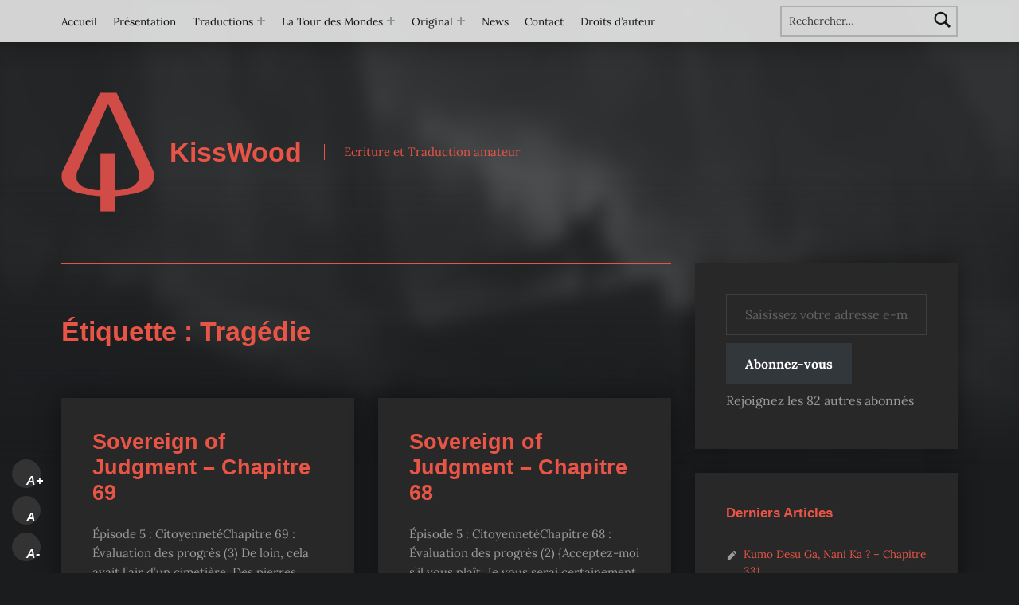

--- FILE ---
content_type: text/html; charset=UTF-8
request_url: https://kisswood.eu/tag/tragedie/
body_size: 17103
content:
<!doctype html>
<html lang="fr-FR">

<head>


<meta charset="UTF-8">
<meta name="viewport" content="width=device-width, initial-scale=1">
<link rel="profile" href="http://gmpg.org/xfn/11">
<meta name='robots' content='index, follow, max-image-preview:large, max-snippet:-1, max-video-preview:-1' />
<meta name="theme-color" content="ffffff">
	<!-- This site is optimized with the Yoast SEO plugin v26.8 - https://yoast.com/product/yoast-seo-wordpress/ -->
	<title>Archives des Tragédie - KissWood</title>
	<link rel="canonical" href="https://kisswood.eu/tag/tragedie/" />
	<link rel="next" href="https://kisswood.eu/tag/tragedie/page/2/" />
	<meta property="og:locale" content="fr_FR" />
	<meta property="og:type" content="article" />
	<meta property="og:title" content="Archives des Tragédie - KissWood" />
	<meta property="og:url" content="https://kisswood.eu/tag/tragedie/" />
	<meta property="og:site_name" content="KissWood" />
	<meta name="twitter:card" content="summary_large_image" />
	<meta name="twitter:site" content="@FarawayPain" />
	<script type="application/ld+json" class="yoast-schema-graph">{"@context":"https://schema.org","@graph":[{"@type":"CollectionPage","@id":"https://kisswood.eu/tag/tragedie/","url":"https://kisswood.eu/tag/tragedie/","name":"Archives des Tragédie - KissWood","isPartOf":{"@id":"https://kisswood.eu/#website"},"breadcrumb":{"@id":"https://kisswood.eu/tag/tragedie/#breadcrumb"},"inLanguage":"fr-FR"},{"@type":"BreadcrumbList","@id":"https://kisswood.eu/tag/tragedie/#breadcrumb","itemListElement":[{"@type":"ListItem","position":1,"name":"Accueil","item":"https://kisswood.eu/"},{"@type":"ListItem","position":2,"name":"Tragédie"}]},{"@type":"WebSite","@id":"https://kisswood.eu/#website","url":"https://kisswood.eu/","name":"KissWood","description":"Ecriture et Traduction amateur","publisher":{"@id":"https://kisswood.eu/#organization"},"potentialAction":[{"@type":"SearchAction","target":{"@type":"EntryPoint","urlTemplate":"https://kisswood.eu/?s={search_term_string}"},"query-input":{"@type":"PropertyValueSpecification","valueRequired":true,"valueName":"search_term_string"}}],"inLanguage":"fr-FR"},{"@type":"Organization","@id":"https://kisswood.eu/#organization","name":"KissWood","url":"https://kisswood.eu/","logo":{"@type":"ImageObject","inLanguage":"fr-FR","@id":"https://kisswood.eu/#/schema/logo/image/","url":"https://i0.wp.com/kisswood.eu/wp-content/uploads/2023/11/logo-damier-ink-png.png?fit=384%2C493&ssl=1","contentUrl":"https://i0.wp.com/kisswood.eu/wp-content/uploads/2023/11/logo-damier-ink-png.png?fit=384%2C493&ssl=1","width":384,"height":493,"caption":"KissWood"},"image":{"@id":"https://kisswood.eu/#/schema/logo/image/"},"sameAs":["https://www.facebook.com/FarawayPain/","https://x.com/FarawayPain"]}]}</script>
	<!-- / Yoast SEO plugin. -->


<link rel="amphtml" href="https://kisswood.eu/tag/tragedie/amp/" /><meta name="generator" content="AMP for WP 1.1.11"/><link rel='dns-prefetch' href='//secure.gravatar.com' />
<link rel='dns-prefetch' href='//stats.wp.com' />
<link rel='dns-prefetch' href='//v0.wordpress.com' />
<link rel='dns-prefetch' href='//widgets.wp.com' />
<link rel='dns-prefetch' href='//s0.wp.com' />
<link rel='dns-prefetch' href='//0.gravatar.com' />
<link rel='dns-prefetch' href='//1.gravatar.com' />
<link rel='dns-prefetch' href='//2.gravatar.com' />
<link rel='dns-prefetch' href='//jetpack.wordpress.com' />
<link rel='dns-prefetch' href='//public-api.wordpress.com' />
<link rel='preconnect' href='//i0.wp.com' />
<link rel='preconnect' href='//c0.wp.com' />
<link href='https://fonts.gstatic.com' crossorigin rel='preconnect' />
<link rel="alternate" type="application/rss+xml" title="KissWood &raquo; Flux" href="https://kisswood.eu/feed/" />
<link rel="alternate" type="application/rss+xml" title="KissWood &raquo; Flux des commentaires" href="https://kisswood.eu/comments/feed/" />
<link rel="alternate" type="application/rss+xml" title="KissWood &raquo; Flux de l’étiquette Tragédie" href="https://kisswood.eu/tag/tragedie/feed/" />
<style id='wp-img-auto-sizes-contain-inline-css'>
img:is([sizes=auto i],[sizes^="auto," i]){contain-intrinsic-size:3000px 1500px}
/*# sourceURL=wp-img-auto-sizes-contain-inline-css */
</style>
<style id='wp-emoji-styles-inline-css'>

	img.wp-smiley, img.emoji {
		display: inline !important;
		border: none !important;
		box-shadow: none !important;
		height: 1em !important;
		width: 1em !important;
		margin: 0 0.07em !important;
		vertical-align: -0.1em !important;
		background: none !important;
		padding: 0 !important;
	}
/*# sourceURL=wp-emoji-styles-inline-css */
</style>
<style id='wp-block-library-inline-css'>
:root{--wp-block-synced-color:#7a00df;--wp-block-synced-color--rgb:122,0,223;--wp-bound-block-color:var(--wp-block-synced-color);--wp-editor-canvas-background:#ddd;--wp-admin-theme-color:#007cba;--wp-admin-theme-color--rgb:0,124,186;--wp-admin-theme-color-darker-10:#006ba1;--wp-admin-theme-color-darker-10--rgb:0,107,160.5;--wp-admin-theme-color-darker-20:#005a87;--wp-admin-theme-color-darker-20--rgb:0,90,135;--wp-admin-border-width-focus:2px}@media (min-resolution:192dpi){:root{--wp-admin-border-width-focus:1.5px}}.wp-element-button{cursor:pointer}:root .has-very-light-gray-background-color{background-color:#eee}:root .has-very-dark-gray-background-color{background-color:#313131}:root .has-very-light-gray-color{color:#eee}:root .has-very-dark-gray-color{color:#313131}:root .has-vivid-green-cyan-to-vivid-cyan-blue-gradient-background{background:linear-gradient(135deg,#00d084,#0693e3)}:root .has-purple-crush-gradient-background{background:linear-gradient(135deg,#34e2e4,#4721fb 50%,#ab1dfe)}:root .has-hazy-dawn-gradient-background{background:linear-gradient(135deg,#faaca8,#dad0ec)}:root .has-subdued-olive-gradient-background{background:linear-gradient(135deg,#fafae1,#67a671)}:root .has-atomic-cream-gradient-background{background:linear-gradient(135deg,#fdd79a,#004a59)}:root .has-nightshade-gradient-background{background:linear-gradient(135deg,#330968,#31cdcf)}:root .has-midnight-gradient-background{background:linear-gradient(135deg,#020381,#2874fc)}:root{--wp--preset--font-size--normal:16px;--wp--preset--font-size--huge:42px}.has-regular-font-size{font-size:1em}.has-larger-font-size{font-size:2.625em}.has-normal-font-size{font-size:var(--wp--preset--font-size--normal)}.has-huge-font-size{font-size:var(--wp--preset--font-size--huge)}.has-text-align-center{text-align:center}.has-text-align-left{text-align:left}.has-text-align-right{text-align:right}.has-fit-text{white-space:nowrap!important}#end-resizable-editor-section{display:none}.aligncenter{clear:both}.items-justified-left{justify-content:flex-start}.items-justified-center{justify-content:center}.items-justified-right{justify-content:flex-end}.items-justified-space-between{justify-content:space-between}.screen-reader-text{border:0;clip-path:inset(50%);height:1px;margin:-1px;overflow:hidden;padding:0;position:absolute;width:1px;word-wrap:normal!important}.screen-reader-text:focus{background-color:#ddd;clip-path:none;color:#444;display:block;font-size:1em;height:auto;left:5px;line-height:normal;padding:15px 23px 14px;text-decoration:none;top:5px;width:auto;z-index:100000}html :where(.has-border-color){border-style:solid}html :where([style*=border-top-color]){border-top-style:solid}html :where([style*=border-right-color]){border-right-style:solid}html :where([style*=border-bottom-color]){border-bottom-style:solid}html :where([style*=border-left-color]){border-left-style:solid}html :where([style*=border-width]){border-style:solid}html :where([style*=border-top-width]){border-top-style:solid}html :where([style*=border-right-width]){border-right-style:solid}html :where([style*=border-bottom-width]){border-bottom-style:solid}html :where([style*=border-left-width]){border-left-style:solid}html :where(img[class*=wp-image-]){height:auto;max-width:100%}:where(figure){margin:0 0 1em}html :where(.is-position-sticky){--wp-admin--admin-bar--position-offset:var(--wp-admin--admin-bar--height,0px)}@media screen and (max-width:600px){html :where(.is-position-sticky){--wp-admin--admin-bar--position-offset:0px}}

/*# sourceURL=wp-block-library-inline-css */
</style><style id='wp-block-list-inline-css'>
ol,ul{box-sizing:border-box}:root :where(.wp-block-list.has-background){padding:1.25em 2.375em}
/*# sourceURL=https://c0.wp.com/c/6.9/wp-includes/blocks/list/style.min.css */
</style>
<style id='wp-block-paragraph-inline-css'>
.is-small-text{font-size:.875em}.is-regular-text{font-size:1em}.is-large-text{font-size:2.25em}.is-larger-text{font-size:3em}.has-drop-cap:not(:focus):first-letter{float:left;font-size:8.4em;font-style:normal;font-weight:100;line-height:.68;margin:.05em .1em 0 0;text-transform:uppercase}body.rtl .has-drop-cap:not(:focus):first-letter{float:none;margin-left:.1em}p.has-drop-cap.has-background{overflow:hidden}:root :where(p.has-background){padding:1.25em 2.375em}:where(p.has-text-color:not(.has-link-color)) a{color:inherit}p.has-text-align-left[style*="writing-mode:vertical-lr"],p.has-text-align-right[style*="writing-mode:vertical-rl"]{rotate:180deg}
/*# sourceURL=https://c0.wp.com/c/6.9/wp-includes/blocks/paragraph/style.min.css */
</style>
<style id='global-styles-inline-css'>
:root{--wp--preset--aspect-ratio--square: 1;--wp--preset--aspect-ratio--4-3: 4/3;--wp--preset--aspect-ratio--3-4: 3/4;--wp--preset--aspect-ratio--3-2: 3/2;--wp--preset--aspect-ratio--2-3: 2/3;--wp--preset--aspect-ratio--16-9: 16/9;--wp--preset--aspect-ratio--9-16: 9/16;--wp--preset--color--black: #000000;--wp--preset--color--cyan-bluish-gray: #abb8c3;--wp--preset--color--white: #ffffff;--wp--preset--color--pale-pink: #f78da7;--wp--preset--color--vivid-red: #cf2e2e;--wp--preset--color--luminous-vivid-orange: #ff6900;--wp--preset--color--luminous-vivid-amber: #fcb900;--wp--preset--color--light-green-cyan: #7bdcb5;--wp--preset--color--vivid-green-cyan: #00d084;--wp--preset--color--pale-cyan-blue: #8ed1fc;--wp--preset--color--vivid-cyan-blue: #0693e3;--wp--preset--color--vivid-purple: #9b51e0;--wp--preset--gradient--vivid-cyan-blue-to-vivid-purple: linear-gradient(135deg,rgb(6,147,227) 0%,rgb(155,81,224) 100%);--wp--preset--gradient--light-green-cyan-to-vivid-green-cyan: linear-gradient(135deg,rgb(122,220,180) 0%,rgb(0,208,130) 100%);--wp--preset--gradient--luminous-vivid-amber-to-luminous-vivid-orange: linear-gradient(135deg,rgb(252,185,0) 0%,rgb(255,105,0) 100%);--wp--preset--gradient--luminous-vivid-orange-to-vivid-red: linear-gradient(135deg,rgb(255,105,0) 0%,rgb(207,46,46) 100%);--wp--preset--gradient--very-light-gray-to-cyan-bluish-gray: linear-gradient(135deg,rgb(238,238,238) 0%,rgb(169,184,195) 100%);--wp--preset--gradient--cool-to-warm-spectrum: linear-gradient(135deg,rgb(74,234,220) 0%,rgb(151,120,209) 20%,rgb(207,42,186) 40%,rgb(238,44,130) 60%,rgb(251,105,98) 80%,rgb(254,248,76) 100%);--wp--preset--gradient--blush-light-purple: linear-gradient(135deg,rgb(255,206,236) 0%,rgb(152,150,240) 100%);--wp--preset--gradient--blush-bordeaux: linear-gradient(135deg,rgb(254,205,165) 0%,rgb(254,45,45) 50%,rgb(107,0,62) 100%);--wp--preset--gradient--luminous-dusk: linear-gradient(135deg,rgb(255,203,112) 0%,rgb(199,81,192) 50%,rgb(65,88,208) 100%);--wp--preset--gradient--pale-ocean: linear-gradient(135deg,rgb(255,245,203) 0%,rgb(182,227,212) 50%,rgb(51,167,181) 100%);--wp--preset--gradient--electric-grass: linear-gradient(135deg,rgb(202,248,128) 0%,rgb(113,206,126) 100%);--wp--preset--gradient--midnight: linear-gradient(135deg,rgb(2,3,129) 0%,rgb(40,116,252) 100%);--wp--preset--font-size--small: 13px;--wp--preset--font-size--medium: 20px;--wp--preset--font-size--large: 36px;--wp--preset--font-size--x-large: 42px;--wp--preset--font-family--lora: Lora;--wp--preset--spacing--20: 0.44rem;--wp--preset--spacing--30: 0.67rem;--wp--preset--spacing--40: 1rem;--wp--preset--spacing--50: 1.5rem;--wp--preset--spacing--60: 2.25rem;--wp--preset--spacing--70: 3.38rem;--wp--preset--spacing--80: 5.06rem;--wp--preset--shadow--natural: 6px 6px 9px rgba(0, 0, 0, 0.2);--wp--preset--shadow--deep: 12px 12px 50px rgba(0, 0, 0, 0.4);--wp--preset--shadow--sharp: 6px 6px 0px rgba(0, 0, 0, 0.2);--wp--preset--shadow--outlined: 6px 6px 0px -3px rgb(255, 255, 255), 6px 6px rgb(0, 0, 0);--wp--preset--shadow--crisp: 6px 6px 0px rgb(0, 0, 0);}:where(.is-layout-flex){gap: 0.5em;}:where(.is-layout-grid){gap: 0.5em;}body .is-layout-flex{display: flex;}.is-layout-flex{flex-wrap: wrap;align-items: center;}.is-layout-flex > :is(*, div){margin: 0;}body .is-layout-grid{display: grid;}.is-layout-grid > :is(*, div){margin: 0;}:where(.wp-block-columns.is-layout-flex){gap: 2em;}:where(.wp-block-columns.is-layout-grid){gap: 2em;}:where(.wp-block-post-template.is-layout-flex){gap: 1.25em;}:where(.wp-block-post-template.is-layout-grid){gap: 1.25em;}.has-black-color{color: var(--wp--preset--color--black) !important;}.has-cyan-bluish-gray-color{color: var(--wp--preset--color--cyan-bluish-gray) !important;}.has-white-color{color: var(--wp--preset--color--white) !important;}.has-pale-pink-color{color: var(--wp--preset--color--pale-pink) !important;}.has-vivid-red-color{color: var(--wp--preset--color--vivid-red) !important;}.has-luminous-vivid-orange-color{color: var(--wp--preset--color--luminous-vivid-orange) !important;}.has-luminous-vivid-amber-color{color: var(--wp--preset--color--luminous-vivid-amber) !important;}.has-light-green-cyan-color{color: var(--wp--preset--color--light-green-cyan) !important;}.has-vivid-green-cyan-color{color: var(--wp--preset--color--vivid-green-cyan) !important;}.has-pale-cyan-blue-color{color: var(--wp--preset--color--pale-cyan-blue) !important;}.has-vivid-cyan-blue-color{color: var(--wp--preset--color--vivid-cyan-blue) !important;}.has-vivid-purple-color{color: var(--wp--preset--color--vivid-purple) !important;}.has-black-background-color{background-color: var(--wp--preset--color--black) !important;}.has-cyan-bluish-gray-background-color{background-color: var(--wp--preset--color--cyan-bluish-gray) !important;}.has-white-background-color{background-color: var(--wp--preset--color--white) !important;}.has-pale-pink-background-color{background-color: var(--wp--preset--color--pale-pink) !important;}.has-vivid-red-background-color{background-color: var(--wp--preset--color--vivid-red) !important;}.has-luminous-vivid-orange-background-color{background-color: var(--wp--preset--color--luminous-vivid-orange) !important;}.has-luminous-vivid-amber-background-color{background-color: var(--wp--preset--color--luminous-vivid-amber) !important;}.has-light-green-cyan-background-color{background-color: var(--wp--preset--color--light-green-cyan) !important;}.has-vivid-green-cyan-background-color{background-color: var(--wp--preset--color--vivid-green-cyan) !important;}.has-pale-cyan-blue-background-color{background-color: var(--wp--preset--color--pale-cyan-blue) !important;}.has-vivid-cyan-blue-background-color{background-color: var(--wp--preset--color--vivid-cyan-blue) !important;}.has-vivid-purple-background-color{background-color: var(--wp--preset--color--vivid-purple) !important;}.has-black-border-color{border-color: var(--wp--preset--color--black) !important;}.has-cyan-bluish-gray-border-color{border-color: var(--wp--preset--color--cyan-bluish-gray) !important;}.has-white-border-color{border-color: var(--wp--preset--color--white) !important;}.has-pale-pink-border-color{border-color: var(--wp--preset--color--pale-pink) !important;}.has-vivid-red-border-color{border-color: var(--wp--preset--color--vivid-red) !important;}.has-luminous-vivid-orange-border-color{border-color: var(--wp--preset--color--luminous-vivid-orange) !important;}.has-luminous-vivid-amber-border-color{border-color: var(--wp--preset--color--luminous-vivid-amber) !important;}.has-light-green-cyan-border-color{border-color: var(--wp--preset--color--light-green-cyan) !important;}.has-vivid-green-cyan-border-color{border-color: var(--wp--preset--color--vivid-green-cyan) !important;}.has-pale-cyan-blue-border-color{border-color: var(--wp--preset--color--pale-cyan-blue) !important;}.has-vivid-cyan-blue-border-color{border-color: var(--wp--preset--color--vivid-cyan-blue) !important;}.has-vivid-purple-border-color{border-color: var(--wp--preset--color--vivid-purple) !important;}.has-vivid-cyan-blue-to-vivid-purple-gradient-background{background: var(--wp--preset--gradient--vivid-cyan-blue-to-vivid-purple) !important;}.has-light-green-cyan-to-vivid-green-cyan-gradient-background{background: var(--wp--preset--gradient--light-green-cyan-to-vivid-green-cyan) !important;}.has-luminous-vivid-amber-to-luminous-vivid-orange-gradient-background{background: var(--wp--preset--gradient--luminous-vivid-amber-to-luminous-vivid-orange) !important;}.has-luminous-vivid-orange-to-vivid-red-gradient-background{background: var(--wp--preset--gradient--luminous-vivid-orange-to-vivid-red) !important;}.has-very-light-gray-to-cyan-bluish-gray-gradient-background{background: var(--wp--preset--gradient--very-light-gray-to-cyan-bluish-gray) !important;}.has-cool-to-warm-spectrum-gradient-background{background: var(--wp--preset--gradient--cool-to-warm-spectrum) !important;}.has-blush-light-purple-gradient-background{background: var(--wp--preset--gradient--blush-light-purple) !important;}.has-blush-bordeaux-gradient-background{background: var(--wp--preset--gradient--blush-bordeaux) !important;}.has-luminous-dusk-gradient-background{background: var(--wp--preset--gradient--luminous-dusk) !important;}.has-pale-ocean-gradient-background{background: var(--wp--preset--gradient--pale-ocean) !important;}.has-electric-grass-gradient-background{background: var(--wp--preset--gradient--electric-grass) !important;}.has-midnight-gradient-background{background: var(--wp--preset--gradient--midnight) !important;}.has-small-font-size{font-size: var(--wp--preset--font-size--small) !important;}.has-medium-font-size{font-size: var(--wp--preset--font-size--medium) !important;}.has-large-font-size{font-size: var(--wp--preset--font-size--large) !important;}.has-x-large-font-size{font-size: var(--wp--preset--font-size--x-large) !important;}.has-lora-font-family{font-family: var(--wp--preset--font-family--lora) !important;}
/*# sourceURL=global-styles-inline-css */
</style>

<style id='classic-theme-styles-inline-css'>
/*! This file is auto-generated */
.wp-block-button__link{color:#fff;background-color:#32373c;border-radius:9999px;box-shadow:none;text-decoration:none;padding:calc(.667em + 2px) calc(1.333em + 2px);font-size:1.125em}.wp-block-file__button{background:#32373c;color:#fff;text-decoration:none}
/*# sourceURL=/wp-includes/css/classic-themes.min.css */
</style>
<link rel='stylesheet' id='sfr_font_cs-css' href='https://kisswood.eu/wp-content/plugins/simple-font-resizer/assets/css/style.css?ver=1.0.0' media='all' />
<link rel='stylesheet' id='dashicons-css' href='https://c0.wp.com/c/6.9/wp-includes/css/dashicons.min.css' media='all' />
<link rel='stylesheet' id='to-top-css' href='https://kisswood.eu/wp-content/plugins/to-top/public/css/to-top-public.css?ver=2.5.5' media='all' />
<link rel='stylesheet' id='jetpack_likes-css' href='https://c0.wp.com/p/jetpack/15.4/modules/likes/style.css' media='all' />
<link rel='stylesheet' id='genericons-neue-css' href='https://kisswood.eu/wp-content/themes/modern/assets/fonts/genericons-neue/genericons-neue.css?ver=2.6.6' media='screen' />
<link rel='stylesheet' id='modern-stylesheet-global-css' href='https://kisswood.eu/wp-content/themes/modern/assets/css/main.css?ver=2.6.6' media='screen' />
<link rel='stylesheet' id='modern-stylesheet-custom-css' href='https://kisswood.eu/wp-content/themes/modern/assets/css/custom-styles.css?ver=2.6.6' media='screen' />
<style id='modern-inline-css'>
/* START CSS variables */
:root { 
--custom_logo_height: 150px; --color_accent: #e85546; --color_accent--a0: rgba(232,85,70,0); --color_accent_text: #d1d1d1; --color_header_background: #ffffff; --color_header_text: #141414; --color_header_text--a20: rgba(20,20,20,0.2); --color_intro_text: #e85546; --color_content_background: #282828; --color_content_text: #9b9b9b; --color_content_text--a20: rgba(155,155,155,0.2); --color_content_headings: #e85546; --color_footer_background: #2b2925; --color_footer_text: #b3bcb3; --color_footer_text--a20: rgba(179,188,179,0.2); --color_footer_headings: #e85546; --typography_size_html: 15px;
}
/* END CSS variables */:root {--background_color:#1a1c1e;--background_color--a0:rgba(26,28,30,0);}
/*# sourceURL=modern-inline-css */
</style>
<script src="https://kisswood.eu/wp-content/themes/modern/library/js/vendors/css-vars-ponyfill/css-vars-ponyfill.min.js?ver=v2.4.7" id="css-vars-ponyfill-js"></script>
<script id="css-vars-ponyfill-js-after">
window.onload = function() {
	cssVars( {
		onlyVars: true,
		exclude: 'link:not([href^="https://kisswood.eu/wp-content/themes"])'
	} );
};
//# sourceURL=css-vars-ponyfill-js-after
</script>
<script src="https://c0.wp.com/c/6.9/wp-includes/js/jquery/jquery.min.js" id="jquery-core-js"></script>
<script src="https://c0.wp.com/c/6.9/wp-includes/js/jquery/jquery-migrate.min.js" id="jquery-migrate-js"></script>
<script id="to-top-js-extra">
var to_top_options = {"scroll_offset":"100","icon_opacity":"50","style":"icon","icon_type":"dashicons-arrow-up-alt2","icon_color":"#ffffff","icon_bg_color":"#000000","icon_size":"32","border_radius":"5","image":"https://kisswood.eu/wp-content/plugins/to-top/admin/images/default.png","image_width":"65","image_alt":"","location":"bottom-right","margin_x":"20","margin_y":"20","show_on_admin":"0","enable_autohide":"0","autohide_time":"2","enable_hide_small_device":"0","small_device_max_width":"640","reset":"0"};
//# sourceURL=to-top-js-extra
</script>
<script async src="https://kisswood.eu/wp-content/plugins/to-top/public/js/to-top-public.js?ver=2.5.5" id="to-top-js"></script>
<script id="a11y-menu-js-extra">
var a11yMenuConfig = {"mode":["esc","button"],"menu_selector":".toggle-sub-menus","button_attributes":{"class":"button-toggle-sub-menu","aria-label":{"collapse":"Collapse menu: %s","expand":"Expand menu: %s"}}};
//# sourceURL=a11y-menu-js-extra
</script>
<script src="https://kisswood.eu/wp-content/themes/modern/assets/js/vendors/a11y-menu/a11y-menu.dist.min.js?ver=2.6.6" id="a11y-menu-js"></script>
<link rel="https://api.w.org/" href="https://kisswood.eu/wp-json/" /><link rel="alternate" title="JSON" type="application/json" href="https://kisswood.eu/wp-json/wp/v2/tags/1391" /><link rel="EditURI" type="application/rsd+xml" title="RSD" href="https://kisswood.eu/xmlrpc.php?rsd" />
<meta name="generator" content="WordPress 6.9" />
	<style>img#wpstats{display:none}</style>
		<link rel="icon" href="https://i0.wp.com/kisswood.eu/wp-content/uploads/2025/09/cropped-favicon-red-transparent-512.png?fit=32%2C32&#038;ssl=1" sizes="32x32" />
<link rel="icon" href="https://i0.wp.com/kisswood.eu/wp-content/uploads/2025/09/cropped-favicon-red-transparent-512.png?fit=192%2C192&#038;ssl=1" sizes="192x192" />
<link rel="apple-touch-icon" href="https://i0.wp.com/kisswood.eu/wp-content/uploads/2025/09/cropped-favicon-red-transparent-512.png?fit=180%2C180&#038;ssl=1" />
<meta name="msapplication-TileImage" content="https://i0.wp.com/kisswood.eu/wp-content/uploads/2025/09/cropped-favicon-red-transparent-512.png?fit=270%2C270&#038;ssl=1" />
	<!-- Fonts Plugin CSS - https://fontsplugin.com/ -->
	<style>
		/* Cached: January 21, 2026 at 10:49am */
/* cyrillic-ext */
@font-face {
  font-family: 'Lora';
  font-style: italic;
  font-weight: 400;
  font-display: swap;
  src: url(https://fonts.gstatic.com/s/lora/v37/0QIhMX1D_JOuMw_LLPtLp_A.woff2) format('woff2');
  unicode-range: U+0460-052F, U+1C80-1C8A, U+20B4, U+2DE0-2DFF, U+A640-A69F, U+FE2E-FE2F;
}
/* cyrillic */
@font-face {
  font-family: 'Lora';
  font-style: italic;
  font-weight: 400;
  font-display: swap;
  src: url(https://fonts.gstatic.com/s/lora/v37/0QIhMX1D_JOuMw_LJftLp_A.woff2) format('woff2');
  unicode-range: U+0301, U+0400-045F, U+0490-0491, U+04B0-04B1, U+2116;
}
/* math */
@font-face {
  font-family: 'Lora';
  font-style: italic;
  font-weight: 400;
  font-display: swap;
  src: url(https://fonts.gstatic.com/s/lora/v37/0QIhMX1D_JOuMw_LXftLp_A.woff2) format('woff2');
  unicode-range: U+0302-0303, U+0305, U+0307-0308, U+0310, U+0312, U+0315, U+031A, U+0326-0327, U+032C, U+032F-0330, U+0332-0333, U+0338, U+033A, U+0346, U+034D, U+0391-03A1, U+03A3-03A9, U+03B1-03C9, U+03D1, U+03D5-03D6, U+03F0-03F1, U+03F4-03F5, U+2016-2017, U+2034-2038, U+203C, U+2040, U+2043, U+2047, U+2050, U+2057, U+205F, U+2070-2071, U+2074-208E, U+2090-209C, U+20D0-20DC, U+20E1, U+20E5-20EF, U+2100-2112, U+2114-2115, U+2117-2121, U+2123-214F, U+2190, U+2192, U+2194-21AE, U+21B0-21E5, U+21F1-21F2, U+21F4-2211, U+2213-2214, U+2216-22FF, U+2308-230B, U+2310, U+2319, U+231C-2321, U+2336-237A, U+237C, U+2395, U+239B-23B7, U+23D0, U+23DC-23E1, U+2474-2475, U+25AF, U+25B3, U+25B7, U+25BD, U+25C1, U+25CA, U+25CC, U+25FB, U+266D-266F, U+27C0-27FF, U+2900-2AFF, U+2B0E-2B11, U+2B30-2B4C, U+2BFE, U+3030, U+FF5B, U+FF5D, U+1D400-1D7FF, U+1EE00-1EEFF;
}
/* symbols */
@font-face {
  font-family: 'Lora';
  font-style: italic;
  font-weight: 400;
  font-display: swap;
  src: url(https://fonts.gstatic.com/s/lora/v37/0QIhMX1D_JOuMw_LT_tLp_A.woff2) format('woff2');
  unicode-range: U+0001-000C, U+000E-001F, U+007F-009F, U+20DD-20E0, U+20E2-20E4, U+2150-218F, U+2190, U+2192, U+2194-2199, U+21AF, U+21E6-21F0, U+21F3, U+2218-2219, U+2299, U+22C4-22C6, U+2300-243F, U+2440-244A, U+2460-24FF, U+25A0-27BF, U+2800-28FF, U+2921-2922, U+2981, U+29BF, U+29EB, U+2B00-2BFF, U+4DC0-4DFF, U+FFF9-FFFB, U+10140-1018E, U+10190-1019C, U+101A0, U+101D0-101FD, U+102E0-102FB, U+10E60-10E7E, U+1D2C0-1D2D3, U+1D2E0-1D37F, U+1F000-1F0FF, U+1F100-1F1AD, U+1F1E6-1F1FF, U+1F30D-1F30F, U+1F315, U+1F31C, U+1F31E, U+1F320-1F32C, U+1F336, U+1F378, U+1F37D, U+1F382, U+1F393-1F39F, U+1F3A7-1F3A8, U+1F3AC-1F3AF, U+1F3C2, U+1F3C4-1F3C6, U+1F3CA-1F3CE, U+1F3D4-1F3E0, U+1F3ED, U+1F3F1-1F3F3, U+1F3F5-1F3F7, U+1F408, U+1F415, U+1F41F, U+1F426, U+1F43F, U+1F441-1F442, U+1F444, U+1F446-1F449, U+1F44C-1F44E, U+1F453, U+1F46A, U+1F47D, U+1F4A3, U+1F4B0, U+1F4B3, U+1F4B9, U+1F4BB, U+1F4BF, U+1F4C8-1F4CB, U+1F4D6, U+1F4DA, U+1F4DF, U+1F4E3-1F4E6, U+1F4EA-1F4ED, U+1F4F7, U+1F4F9-1F4FB, U+1F4FD-1F4FE, U+1F503, U+1F507-1F50B, U+1F50D, U+1F512-1F513, U+1F53E-1F54A, U+1F54F-1F5FA, U+1F610, U+1F650-1F67F, U+1F687, U+1F68D, U+1F691, U+1F694, U+1F698, U+1F6AD, U+1F6B2, U+1F6B9-1F6BA, U+1F6BC, U+1F6C6-1F6CF, U+1F6D3-1F6D7, U+1F6E0-1F6EA, U+1F6F0-1F6F3, U+1F6F7-1F6FC, U+1F700-1F7FF, U+1F800-1F80B, U+1F810-1F847, U+1F850-1F859, U+1F860-1F887, U+1F890-1F8AD, U+1F8B0-1F8BB, U+1F8C0-1F8C1, U+1F900-1F90B, U+1F93B, U+1F946, U+1F984, U+1F996, U+1F9E9, U+1FA00-1FA6F, U+1FA70-1FA7C, U+1FA80-1FA89, U+1FA8F-1FAC6, U+1FACE-1FADC, U+1FADF-1FAE9, U+1FAF0-1FAF8, U+1FB00-1FBFF;
}
/* vietnamese */
@font-face {
  font-family: 'Lora';
  font-style: italic;
  font-weight: 400;
  font-display: swap;
  src: url(https://fonts.gstatic.com/s/lora/v37/0QIhMX1D_JOuMw_LLvtLp_A.woff2) format('woff2');
  unicode-range: U+0102-0103, U+0110-0111, U+0128-0129, U+0168-0169, U+01A0-01A1, U+01AF-01B0, U+0300-0301, U+0303-0304, U+0308-0309, U+0323, U+0329, U+1EA0-1EF9, U+20AB;
}
/* latin-ext */
@font-face {
  font-family: 'Lora';
  font-style: italic;
  font-weight: 400;
  font-display: swap;
  src: url(https://fonts.gstatic.com/s/lora/v37/0QIhMX1D_JOuMw_LL_tLp_A.woff2) format('woff2');
  unicode-range: U+0100-02BA, U+02BD-02C5, U+02C7-02CC, U+02CE-02D7, U+02DD-02FF, U+0304, U+0308, U+0329, U+1D00-1DBF, U+1E00-1E9F, U+1EF2-1EFF, U+2020, U+20A0-20AB, U+20AD-20C0, U+2113, U+2C60-2C7F, U+A720-A7FF;
}
/* latin */
@font-face {
  font-family: 'Lora';
  font-style: italic;
  font-weight: 400;
  font-display: swap;
  src: url(https://fonts.gstatic.com/s/lora/v37/0QIhMX1D_JOuMw_LIftL.woff2) format('woff2');
  unicode-range: U+0000-00FF, U+0131, U+0152-0153, U+02BB-02BC, U+02C6, U+02DA, U+02DC, U+0304, U+0308, U+0329, U+2000-206F, U+20AC, U+2122, U+2191, U+2193, U+2212, U+2215, U+FEFF, U+FFFD;
}
/* cyrillic-ext */
@font-face {
  font-family: 'Lora';
  font-style: italic;
  font-weight: 500;
  font-display: swap;
  src: url(https://fonts.gstatic.com/s/lora/v37/0QIhMX1D_JOuMw_LLPtLp_A.woff2) format('woff2');
  unicode-range: U+0460-052F, U+1C80-1C8A, U+20B4, U+2DE0-2DFF, U+A640-A69F, U+FE2E-FE2F;
}
/* cyrillic */
@font-face {
  font-family: 'Lora';
  font-style: italic;
  font-weight: 500;
  font-display: swap;
  src: url(https://fonts.gstatic.com/s/lora/v37/0QIhMX1D_JOuMw_LJftLp_A.woff2) format('woff2');
  unicode-range: U+0301, U+0400-045F, U+0490-0491, U+04B0-04B1, U+2116;
}
/* math */
@font-face {
  font-family: 'Lora';
  font-style: italic;
  font-weight: 500;
  font-display: swap;
  src: url(https://fonts.gstatic.com/s/lora/v37/0QIhMX1D_JOuMw_LXftLp_A.woff2) format('woff2');
  unicode-range: U+0302-0303, U+0305, U+0307-0308, U+0310, U+0312, U+0315, U+031A, U+0326-0327, U+032C, U+032F-0330, U+0332-0333, U+0338, U+033A, U+0346, U+034D, U+0391-03A1, U+03A3-03A9, U+03B1-03C9, U+03D1, U+03D5-03D6, U+03F0-03F1, U+03F4-03F5, U+2016-2017, U+2034-2038, U+203C, U+2040, U+2043, U+2047, U+2050, U+2057, U+205F, U+2070-2071, U+2074-208E, U+2090-209C, U+20D0-20DC, U+20E1, U+20E5-20EF, U+2100-2112, U+2114-2115, U+2117-2121, U+2123-214F, U+2190, U+2192, U+2194-21AE, U+21B0-21E5, U+21F1-21F2, U+21F4-2211, U+2213-2214, U+2216-22FF, U+2308-230B, U+2310, U+2319, U+231C-2321, U+2336-237A, U+237C, U+2395, U+239B-23B7, U+23D0, U+23DC-23E1, U+2474-2475, U+25AF, U+25B3, U+25B7, U+25BD, U+25C1, U+25CA, U+25CC, U+25FB, U+266D-266F, U+27C0-27FF, U+2900-2AFF, U+2B0E-2B11, U+2B30-2B4C, U+2BFE, U+3030, U+FF5B, U+FF5D, U+1D400-1D7FF, U+1EE00-1EEFF;
}
/* symbols */
@font-face {
  font-family: 'Lora';
  font-style: italic;
  font-weight: 500;
  font-display: swap;
  src: url(https://fonts.gstatic.com/s/lora/v37/0QIhMX1D_JOuMw_LT_tLp_A.woff2) format('woff2');
  unicode-range: U+0001-000C, U+000E-001F, U+007F-009F, U+20DD-20E0, U+20E2-20E4, U+2150-218F, U+2190, U+2192, U+2194-2199, U+21AF, U+21E6-21F0, U+21F3, U+2218-2219, U+2299, U+22C4-22C6, U+2300-243F, U+2440-244A, U+2460-24FF, U+25A0-27BF, U+2800-28FF, U+2921-2922, U+2981, U+29BF, U+29EB, U+2B00-2BFF, U+4DC0-4DFF, U+FFF9-FFFB, U+10140-1018E, U+10190-1019C, U+101A0, U+101D0-101FD, U+102E0-102FB, U+10E60-10E7E, U+1D2C0-1D2D3, U+1D2E0-1D37F, U+1F000-1F0FF, U+1F100-1F1AD, U+1F1E6-1F1FF, U+1F30D-1F30F, U+1F315, U+1F31C, U+1F31E, U+1F320-1F32C, U+1F336, U+1F378, U+1F37D, U+1F382, U+1F393-1F39F, U+1F3A7-1F3A8, U+1F3AC-1F3AF, U+1F3C2, U+1F3C4-1F3C6, U+1F3CA-1F3CE, U+1F3D4-1F3E0, U+1F3ED, U+1F3F1-1F3F3, U+1F3F5-1F3F7, U+1F408, U+1F415, U+1F41F, U+1F426, U+1F43F, U+1F441-1F442, U+1F444, U+1F446-1F449, U+1F44C-1F44E, U+1F453, U+1F46A, U+1F47D, U+1F4A3, U+1F4B0, U+1F4B3, U+1F4B9, U+1F4BB, U+1F4BF, U+1F4C8-1F4CB, U+1F4D6, U+1F4DA, U+1F4DF, U+1F4E3-1F4E6, U+1F4EA-1F4ED, U+1F4F7, U+1F4F9-1F4FB, U+1F4FD-1F4FE, U+1F503, U+1F507-1F50B, U+1F50D, U+1F512-1F513, U+1F53E-1F54A, U+1F54F-1F5FA, U+1F610, U+1F650-1F67F, U+1F687, U+1F68D, U+1F691, U+1F694, U+1F698, U+1F6AD, U+1F6B2, U+1F6B9-1F6BA, U+1F6BC, U+1F6C6-1F6CF, U+1F6D3-1F6D7, U+1F6E0-1F6EA, U+1F6F0-1F6F3, U+1F6F7-1F6FC, U+1F700-1F7FF, U+1F800-1F80B, U+1F810-1F847, U+1F850-1F859, U+1F860-1F887, U+1F890-1F8AD, U+1F8B0-1F8BB, U+1F8C0-1F8C1, U+1F900-1F90B, U+1F93B, U+1F946, U+1F984, U+1F996, U+1F9E9, U+1FA00-1FA6F, U+1FA70-1FA7C, U+1FA80-1FA89, U+1FA8F-1FAC6, U+1FACE-1FADC, U+1FADF-1FAE9, U+1FAF0-1FAF8, U+1FB00-1FBFF;
}
/* vietnamese */
@font-face {
  font-family: 'Lora';
  font-style: italic;
  font-weight: 500;
  font-display: swap;
  src: url(https://fonts.gstatic.com/s/lora/v37/0QIhMX1D_JOuMw_LLvtLp_A.woff2) format('woff2');
  unicode-range: U+0102-0103, U+0110-0111, U+0128-0129, U+0168-0169, U+01A0-01A1, U+01AF-01B0, U+0300-0301, U+0303-0304, U+0308-0309, U+0323, U+0329, U+1EA0-1EF9, U+20AB;
}
/* latin-ext */
@font-face {
  font-family: 'Lora';
  font-style: italic;
  font-weight: 500;
  font-display: swap;
  src: url(https://fonts.gstatic.com/s/lora/v37/0QIhMX1D_JOuMw_LL_tLp_A.woff2) format('woff2');
  unicode-range: U+0100-02BA, U+02BD-02C5, U+02C7-02CC, U+02CE-02D7, U+02DD-02FF, U+0304, U+0308, U+0329, U+1D00-1DBF, U+1E00-1E9F, U+1EF2-1EFF, U+2020, U+20A0-20AB, U+20AD-20C0, U+2113, U+2C60-2C7F, U+A720-A7FF;
}
/* latin */
@font-face {
  font-family: 'Lora';
  font-style: italic;
  font-weight: 500;
  font-display: swap;
  src: url(https://fonts.gstatic.com/s/lora/v37/0QIhMX1D_JOuMw_LIftL.woff2) format('woff2');
  unicode-range: U+0000-00FF, U+0131, U+0152-0153, U+02BB-02BC, U+02C6, U+02DA, U+02DC, U+0304, U+0308, U+0329, U+2000-206F, U+20AC, U+2122, U+2191, U+2193, U+2212, U+2215, U+FEFF, U+FFFD;
}
/* cyrillic-ext */
@font-face {
  font-family: 'Lora';
  font-style: italic;
  font-weight: 600;
  font-display: swap;
  src: url(https://fonts.gstatic.com/s/lora/v37/0QIhMX1D_JOuMw_LLPtLp_A.woff2) format('woff2');
  unicode-range: U+0460-052F, U+1C80-1C8A, U+20B4, U+2DE0-2DFF, U+A640-A69F, U+FE2E-FE2F;
}
/* cyrillic */
@font-face {
  font-family: 'Lora';
  font-style: italic;
  font-weight: 600;
  font-display: swap;
  src: url(https://fonts.gstatic.com/s/lora/v37/0QIhMX1D_JOuMw_LJftLp_A.woff2) format('woff2');
  unicode-range: U+0301, U+0400-045F, U+0490-0491, U+04B0-04B1, U+2116;
}
/* math */
@font-face {
  font-family: 'Lora';
  font-style: italic;
  font-weight: 600;
  font-display: swap;
  src: url(https://fonts.gstatic.com/s/lora/v37/0QIhMX1D_JOuMw_LXftLp_A.woff2) format('woff2');
  unicode-range: U+0302-0303, U+0305, U+0307-0308, U+0310, U+0312, U+0315, U+031A, U+0326-0327, U+032C, U+032F-0330, U+0332-0333, U+0338, U+033A, U+0346, U+034D, U+0391-03A1, U+03A3-03A9, U+03B1-03C9, U+03D1, U+03D5-03D6, U+03F0-03F1, U+03F4-03F5, U+2016-2017, U+2034-2038, U+203C, U+2040, U+2043, U+2047, U+2050, U+2057, U+205F, U+2070-2071, U+2074-208E, U+2090-209C, U+20D0-20DC, U+20E1, U+20E5-20EF, U+2100-2112, U+2114-2115, U+2117-2121, U+2123-214F, U+2190, U+2192, U+2194-21AE, U+21B0-21E5, U+21F1-21F2, U+21F4-2211, U+2213-2214, U+2216-22FF, U+2308-230B, U+2310, U+2319, U+231C-2321, U+2336-237A, U+237C, U+2395, U+239B-23B7, U+23D0, U+23DC-23E1, U+2474-2475, U+25AF, U+25B3, U+25B7, U+25BD, U+25C1, U+25CA, U+25CC, U+25FB, U+266D-266F, U+27C0-27FF, U+2900-2AFF, U+2B0E-2B11, U+2B30-2B4C, U+2BFE, U+3030, U+FF5B, U+FF5D, U+1D400-1D7FF, U+1EE00-1EEFF;
}
/* symbols */
@font-face {
  font-family: 'Lora';
  font-style: italic;
  font-weight: 600;
  font-display: swap;
  src: url(https://fonts.gstatic.com/s/lora/v37/0QIhMX1D_JOuMw_LT_tLp_A.woff2) format('woff2');
  unicode-range: U+0001-000C, U+000E-001F, U+007F-009F, U+20DD-20E0, U+20E2-20E4, U+2150-218F, U+2190, U+2192, U+2194-2199, U+21AF, U+21E6-21F0, U+21F3, U+2218-2219, U+2299, U+22C4-22C6, U+2300-243F, U+2440-244A, U+2460-24FF, U+25A0-27BF, U+2800-28FF, U+2921-2922, U+2981, U+29BF, U+29EB, U+2B00-2BFF, U+4DC0-4DFF, U+FFF9-FFFB, U+10140-1018E, U+10190-1019C, U+101A0, U+101D0-101FD, U+102E0-102FB, U+10E60-10E7E, U+1D2C0-1D2D3, U+1D2E0-1D37F, U+1F000-1F0FF, U+1F100-1F1AD, U+1F1E6-1F1FF, U+1F30D-1F30F, U+1F315, U+1F31C, U+1F31E, U+1F320-1F32C, U+1F336, U+1F378, U+1F37D, U+1F382, U+1F393-1F39F, U+1F3A7-1F3A8, U+1F3AC-1F3AF, U+1F3C2, U+1F3C4-1F3C6, U+1F3CA-1F3CE, U+1F3D4-1F3E0, U+1F3ED, U+1F3F1-1F3F3, U+1F3F5-1F3F7, U+1F408, U+1F415, U+1F41F, U+1F426, U+1F43F, U+1F441-1F442, U+1F444, U+1F446-1F449, U+1F44C-1F44E, U+1F453, U+1F46A, U+1F47D, U+1F4A3, U+1F4B0, U+1F4B3, U+1F4B9, U+1F4BB, U+1F4BF, U+1F4C8-1F4CB, U+1F4D6, U+1F4DA, U+1F4DF, U+1F4E3-1F4E6, U+1F4EA-1F4ED, U+1F4F7, U+1F4F9-1F4FB, U+1F4FD-1F4FE, U+1F503, U+1F507-1F50B, U+1F50D, U+1F512-1F513, U+1F53E-1F54A, U+1F54F-1F5FA, U+1F610, U+1F650-1F67F, U+1F687, U+1F68D, U+1F691, U+1F694, U+1F698, U+1F6AD, U+1F6B2, U+1F6B9-1F6BA, U+1F6BC, U+1F6C6-1F6CF, U+1F6D3-1F6D7, U+1F6E0-1F6EA, U+1F6F0-1F6F3, U+1F6F7-1F6FC, U+1F700-1F7FF, U+1F800-1F80B, U+1F810-1F847, U+1F850-1F859, U+1F860-1F887, U+1F890-1F8AD, U+1F8B0-1F8BB, U+1F8C0-1F8C1, U+1F900-1F90B, U+1F93B, U+1F946, U+1F984, U+1F996, U+1F9E9, U+1FA00-1FA6F, U+1FA70-1FA7C, U+1FA80-1FA89, U+1FA8F-1FAC6, U+1FACE-1FADC, U+1FADF-1FAE9, U+1FAF0-1FAF8, U+1FB00-1FBFF;
}
/* vietnamese */
@font-face {
  font-family: 'Lora';
  font-style: italic;
  font-weight: 600;
  font-display: swap;
  src: url(https://fonts.gstatic.com/s/lora/v37/0QIhMX1D_JOuMw_LLvtLp_A.woff2) format('woff2');
  unicode-range: U+0102-0103, U+0110-0111, U+0128-0129, U+0168-0169, U+01A0-01A1, U+01AF-01B0, U+0300-0301, U+0303-0304, U+0308-0309, U+0323, U+0329, U+1EA0-1EF9, U+20AB;
}
/* latin-ext */
@font-face {
  font-family: 'Lora';
  font-style: italic;
  font-weight: 600;
  font-display: swap;
  src: url(https://fonts.gstatic.com/s/lora/v37/0QIhMX1D_JOuMw_LL_tLp_A.woff2) format('woff2');
  unicode-range: U+0100-02BA, U+02BD-02C5, U+02C7-02CC, U+02CE-02D7, U+02DD-02FF, U+0304, U+0308, U+0329, U+1D00-1DBF, U+1E00-1E9F, U+1EF2-1EFF, U+2020, U+20A0-20AB, U+20AD-20C0, U+2113, U+2C60-2C7F, U+A720-A7FF;
}
/* latin */
@font-face {
  font-family: 'Lora';
  font-style: italic;
  font-weight: 600;
  font-display: swap;
  src: url(https://fonts.gstatic.com/s/lora/v37/0QIhMX1D_JOuMw_LIftL.woff2) format('woff2');
  unicode-range: U+0000-00FF, U+0131, U+0152-0153, U+02BB-02BC, U+02C6, U+02DA, U+02DC, U+0304, U+0308, U+0329, U+2000-206F, U+20AC, U+2122, U+2191, U+2193, U+2212, U+2215, U+FEFF, U+FFFD;
}
/* cyrillic-ext */
@font-face {
  font-family: 'Lora';
  font-style: italic;
  font-weight: 700;
  font-display: swap;
  src: url(https://fonts.gstatic.com/s/lora/v37/0QIhMX1D_JOuMw_LLPtLp_A.woff2) format('woff2');
  unicode-range: U+0460-052F, U+1C80-1C8A, U+20B4, U+2DE0-2DFF, U+A640-A69F, U+FE2E-FE2F;
}
/* cyrillic */
@font-face {
  font-family: 'Lora';
  font-style: italic;
  font-weight: 700;
  font-display: swap;
  src: url(https://fonts.gstatic.com/s/lora/v37/0QIhMX1D_JOuMw_LJftLp_A.woff2) format('woff2');
  unicode-range: U+0301, U+0400-045F, U+0490-0491, U+04B0-04B1, U+2116;
}
/* math */
@font-face {
  font-family: 'Lora';
  font-style: italic;
  font-weight: 700;
  font-display: swap;
  src: url(https://fonts.gstatic.com/s/lora/v37/0QIhMX1D_JOuMw_LXftLp_A.woff2) format('woff2');
  unicode-range: U+0302-0303, U+0305, U+0307-0308, U+0310, U+0312, U+0315, U+031A, U+0326-0327, U+032C, U+032F-0330, U+0332-0333, U+0338, U+033A, U+0346, U+034D, U+0391-03A1, U+03A3-03A9, U+03B1-03C9, U+03D1, U+03D5-03D6, U+03F0-03F1, U+03F4-03F5, U+2016-2017, U+2034-2038, U+203C, U+2040, U+2043, U+2047, U+2050, U+2057, U+205F, U+2070-2071, U+2074-208E, U+2090-209C, U+20D0-20DC, U+20E1, U+20E5-20EF, U+2100-2112, U+2114-2115, U+2117-2121, U+2123-214F, U+2190, U+2192, U+2194-21AE, U+21B0-21E5, U+21F1-21F2, U+21F4-2211, U+2213-2214, U+2216-22FF, U+2308-230B, U+2310, U+2319, U+231C-2321, U+2336-237A, U+237C, U+2395, U+239B-23B7, U+23D0, U+23DC-23E1, U+2474-2475, U+25AF, U+25B3, U+25B7, U+25BD, U+25C1, U+25CA, U+25CC, U+25FB, U+266D-266F, U+27C0-27FF, U+2900-2AFF, U+2B0E-2B11, U+2B30-2B4C, U+2BFE, U+3030, U+FF5B, U+FF5D, U+1D400-1D7FF, U+1EE00-1EEFF;
}
/* symbols */
@font-face {
  font-family: 'Lora';
  font-style: italic;
  font-weight: 700;
  font-display: swap;
  src: url(https://fonts.gstatic.com/s/lora/v37/0QIhMX1D_JOuMw_LT_tLp_A.woff2) format('woff2');
  unicode-range: U+0001-000C, U+000E-001F, U+007F-009F, U+20DD-20E0, U+20E2-20E4, U+2150-218F, U+2190, U+2192, U+2194-2199, U+21AF, U+21E6-21F0, U+21F3, U+2218-2219, U+2299, U+22C4-22C6, U+2300-243F, U+2440-244A, U+2460-24FF, U+25A0-27BF, U+2800-28FF, U+2921-2922, U+2981, U+29BF, U+29EB, U+2B00-2BFF, U+4DC0-4DFF, U+FFF9-FFFB, U+10140-1018E, U+10190-1019C, U+101A0, U+101D0-101FD, U+102E0-102FB, U+10E60-10E7E, U+1D2C0-1D2D3, U+1D2E0-1D37F, U+1F000-1F0FF, U+1F100-1F1AD, U+1F1E6-1F1FF, U+1F30D-1F30F, U+1F315, U+1F31C, U+1F31E, U+1F320-1F32C, U+1F336, U+1F378, U+1F37D, U+1F382, U+1F393-1F39F, U+1F3A7-1F3A8, U+1F3AC-1F3AF, U+1F3C2, U+1F3C4-1F3C6, U+1F3CA-1F3CE, U+1F3D4-1F3E0, U+1F3ED, U+1F3F1-1F3F3, U+1F3F5-1F3F7, U+1F408, U+1F415, U+1F41F, U+1F426, U+1F43F, U+1F441-1F442, U+1F444, U+1F446-1F449, U+1F44C-1F44E, U+1F453, U+1F46A, U+1F47D, U+1F4A3, U+1F4B0, U+1F4B3, U+1F4B9, U+1F4BB, U+1F4BF, U+1F4C8-1F4CB, U+1F4D6, U+1F4DA, U+1F4DF, U+1F4E3-1F4E6, U+1F4EA-1F4ED, U+1F4F7, U+1F4F9-1F4FB, U+1F4FD-1F4FE, U+1F503, U+1F507-1F50B, U+1F50D, U+1F512-1F513, U+1F53E-1F54A, U+1F54F-1F5FA, U+1F610, U+1F650-1F67F, U+1F687, U+1F68D, U+1F691, U+1F694, U+1F698, U+1F6AD, U+1F6B2, U+1F6B9-1F6BA, U+1F6BC, U+1F6C6-1F6CF, U+1F6D3-1F6D7, U+1F6E0-1F6EA, U+1F6F0-1F6F3, U+1F6F7-1F6FC, U+1F700-1F7FF, U+1F800-1F80B, U+1F810-1F847, U+1F850-1F859, U+1F860-1F887, U+1F890-1F8AD, U+1F8B0-1F8BB, U+1F8C0-1F8C1, U+1F900-1F90B, U+1F93B, U+1F946, U+1F984, U+1F996, U+1F9E9, U+1FA00-1FA6F, U+1FA70-1FA7C, U+1FA80-1FA89, U+1FA8F-1FAC6, U+1FACE-1FADC, U+1FADF-1FAE9, U+1FAF0-1FAF8, U+1FB00-1FBFF;
}
/* vietnamese */
@font-face {
  font-family: 'Lora';
  font-style: italic;
  font-weight: 700;
  font-display: swap;
  src: url(https://fonts.gstatic.com/s/lora/v37/0QIhMX1D_JOuMw_LLvtLp_A.woff2) format('woff2');
  unicode-range: U+0102-0103, U+0110-0111, U+0128-0129, U+0168-0169, U+01A0-01A1, U+01AF-01B0, U+0300-0301, U+0303-0304, U+0308-0309, U+0323, U+0329, U+1EA0-1EF9, U+20AB;
}
/* latin-ext */
@font-face {
  font-family: 'Lora';
  font-style: italic;
  font-weight: 700;
  font-display: swap;
  src: url(https://fonts.gstatic.com/s/lora/v37/0QIhMX1D_JOuMw_LL_tLp_A.woff2) format('woff2');
  unicode-range: U+0100-02BA, U+02BD-02C5, U+02C7-02CC, U+02CE-02D7, U+02DD-02FF, U+0304, U+0308, U+0329, U+1D00-1DBF, U+1E00-1E9F, U+1EF2-1EFF, U+2020, U+20A0-20AB, U+20AD-20C0, U+2113, U+2C60-2C7F, U+A720-A7FF;
}
/* latin */
@font-face {
  font-family: 'Lora';
  font-style: italic;
  font-weight: 700;
  font-display: swap;
  src: url(https://fonts.gstatic.com/s/lora/v37/0QIhMX1D_JOuMw_LIftL.woff2) format('woff2');
  unicode-range: U+0000-00FF, U+0131, U+0152-0153, U+02BB-02BC, U+02C6, U+02DA, U+02DC, U+0304, U+0308, U+0329, U+2000-206F, U+20AC, U+2122, U+2191, U+2193, U+2212, U+2215, U+FEFF, U+FFFD;
}
/* cyrillic-ext */
@font-face {
  font-family: 'Lora';
  font-style: normal;
  font-weight: 400;
  font-display: swap;
  src: url(https://fonts.gstatic.com/s/lora/v37/0QIvMX1D_JOuMwf7I-NP.woff2) format('woff2');
  unicode-range: U+0460-052F, U+1C80-1C8A, U+20B4, U+2DE0-2DFF, U+A640-A69F, U+FE2E-FE2F;
}
/* cyrillic */
@font-face {
  font-family: 'Lora';
  font-style: normal;
  font-weight: 400;
  font-display: swap;
  src: url(https://fonts.gstatic.com/s/lora/v37/0QIvMX1D_JOuMw77I-NP.woff2) format('woff2');
  unicode-range: U+0301, U+0400-045F, U+0490-0491, U+04B0-04B1, U+2116;
}
/* math */
@font-face {
  font-family: 'Lora';
  font-style: normal;
  font-weight: 400;
  font-display: swap;
  src: url(https://fonts.gstatic.com/s/lora/v37/0QIvMX1D_JOuM3b7I-NP.woff2) format('woff2');
  unicode-range: U+0302-0303, U+0305, U+0307-0308, U+0310, U+0312, U+0315, U+031A, U+0326-0327, U+032C, U+032F-0330, U+0332-0333, U+0338, U+033A, U+0346, U+034D, U+0391-03A1, U+03A3-03A9, U+03B1-03C9, U+03D1, U+03D5-03D6, U+03F0-03F1, U+03F4-03F5, U+2016-2017, U+2034-2038, U+203C, U+2040, U+2043, U+2047, U+2050, U+2057, U+205F, U+2070-2071, U+2074-208E, U+2090-209C, U+20D0-20DC, U+20E1, U+20E5-20EF, U+2100-2112, U+2114-2115, U+2117-2121, U+2123-214F, U+2190, U+2192, U+2194-21AE, U+21B0-21E5, U+21F1-21F2, U+21F4-2211, U+2213-2214, U+2216-22FF, U+2308-230B, U+2310, U+2319, U+231C-2321, U+2336-237A, U+237C, U+2395, U+239B-23B7, U+23D0, U+23DC-23E1, U+2474-2475, U+25AF, U+25B3, U+25B7, U+25BD, U+25C1, U+25CA, U+25CC, U+25FB, U+266D-266F, U+27C0-27FF, U+2900-2AFF, U+2B0E-2B11, U+2B30-2B4C, U+2BFE, U+3030, U+FF5B, U+FF5D, U+1D400-1D7FF, U+1EE00-1EEFF;
}
/* symbols */
@font-face {
  font-family: 'Lora';
  font-style: normal;
  font-weight: 400;
  font-display: swap;
  src: url(https://fonts.gstatic.com/s/lora/v37/0QIvMX1D_JOuM2T7I-NP.woff2) format('woff2');
  unicode-range: U+0001-000C, U+000E-001F, U+007F-009F, U+20DD-20E0, U+20E2-20E4, U+2150-218F, U+2190, U+2192, U+2194-2199, U+21AF, U+21E6-21F0, U+21F3, U+2218-2219, U+2299, U+22C4-22C6, U+2300-243F, U+2440-244A, U+2460-24FF, U+25A0-27BF, U+2800-28FF, U+2921-2922, U+2981, U+29BF, U+29EB, U+2B00-2BFF, U+4DC0-4DFF, U+FFF9-FFFB, U+10140-1018E, U+10190-1019C, U+101A0, U+101D0-101FD, U+102E0-102FB, U+10E60-10E7E, U+1D2C0-1D2D3, U+1D2E0-1D37F, U+1F000-1F0FF, U+1F100-1F1AD, U+1F1E6-1F1FF, U+1F30D-1F30F, U+1F315, U+1F31C, U+1F31E, U+1F320-1F32C, U+1F336, U+1F378, U+1F37D, U+1F382, U+1F393-1F39F, U+1F3A7-1F3A8, U+1F3AC-1F3AF, U+1F3C2, U+1F3C4-1F3C6, U+1F3CA-1F3CE, U+1F3D4-1F3E0, U+1F3ED, U+1F3F1-1F3F3, U+1F3F5-1F3F7, U+1F408, U+1F415, U+1F41F, U+1F426, U+1F43F, U+1F441-1F442, U+1F444, U+1F446-1F449, U+1F44C-1F44E, U+1F453, U+1F46A, U+1F47D, U+1F4A3, U+1F4B0, U+1F4B3, U+1F4B9, U+1F4BB, U+1F4BF, U+1F4C8-1F4CB, U+1F4D6, U+1F4DA, U+1F4DF, U+1F4E3-1F4E6, U+1F4EA-1F4ED, U+1F4F7, U+1F4F9-1F4FB, U+1F4FD-1F4FE, U+1F503, U+1F507-1F50B, U+1F50D, U+1F512-1F513, U+1F53E-1F54A, U+1F54F-1F5FA, U+1F610, U+1F650-1F67F, U+1F687, U+1F68D, U+1F691, U+1F694, U+1F698, U+1F6AD, U+1F6B2, U+1F6B9-1F6BA, U+1F6BC, U+1F6C6-1F6CF, U+1F6D3-1F6D7, U+1F6E0-1F6EA, U+1F6F0-1F6F3, U+1F6F7-1F6FC, U+1F700-1F7FF, U+1F800-1F80B, U+1F810-1F847, U+1F850-1F859, U+1F860-1F887, U+1F890-1F8AD, U+1F8B0-1F8BB, U+1F8C0-1F8C1, U+1F900-1F90B, U+1F93B, U+1F946, U+1F984, U+1F996, U+1F9E9, U+1FA00-1FA6F, U+1FA70-1FA7C, U+1FA80-1FA89, U+1FA8F-1FAC6, U+1FACE-1FADC, U+1FADF-1FAE9, U+1FAF0-1FAF8, U+1FB00-1FBFF;
}
/* vietnamese */
@font-face {
  font-family: 'Lora';
  font-style: normal;
  font-weight: 400;
  font-display: swap;
  src: url(https://fonts.gstatic.com/s/lora/v37/0QIvMX1D_JOuMwX7I-NP.woff2) format('woff2');
  unicode-range: U+0102-0103, U+0110-0111, U+0128-0129, U+0168-0169, U+01A0-01A1, U+01AF-01B0, U+0300-0301, U+0303-0304, U+0308-0309, U+0323, U+0329, U+1EA0-1EF9, U+20AB;
}
/* latin-ext */
@font-face {
  font-family: 'Lora';
  font-style: normal;
  font-weight: 400;
  font-display: swap;
  src: url(https://fonts.gstatic.com/s/lora/v37/0QIvMX1D_JOuMwT7I-NP.woff2) format('woff2');
  unicode-range: U+0100-02BA, U+02BD-02C5, U+02C7-02CC, U+02CE-02D7, U+02DD-02FF, U+0304, U+0308, U+0329, U+1D00-1DBF, U+1E00-1E9F, U+1EF2-1EFF, U+2020, U+20A0-20AB, U+20AD-20C0, U+2113, U+2C60-2C7F, U+A720-A7FF;
}
/* latin */
@font-face {
  font-family: 'Lora';
  font-style: normal;
  font-weight: 400;
  font-display: swap;
  src: url(https://fonts.gstatic.com/s/lora/v37/0QIvMX1D_JOuMwr7Iw.woff2) format('woff2');
  unicode-range: U+0000-00FF, U+0131, U+0152-0153, U+02BB-02BC, U+02C6, U+02DA, U+02DC, U+0304, U+0308, U+0329, U+2000-206F, U+20AC, U+2122, U+2191, U+2193, U+2212, U+2215, U+FEFF, U+FFFD;
}
/* cyrillic-ext */
@font-face {
  font-family: 'Lora';
  font-style: normal;
  font-weight: 500;
  font-display: swap;
  src: url(https://fonts.gstatic.com/s/lora/v37/0QIvMX1D_JOuMwf7I-NP.woff2) format('woff2');
  unicode-range: U+0460-052F, U+1C80-1C8A, U+20B4, U+2DE0-2DFF, U+A640-A69F, U+FE2E-FE2F;
}
/* cyrillic */
@font-face {
  font-family: 'Lora';
  font-style: normal;
  font-weight: 500;
  font-display: swap;
  src: url(https://fonts.gstatic.com/s/lora/v37/0QIvMX1D_JOuMw77I-NP.woff2) format('woff2');
  unicode-range: U+0301, U+0400-045F, U+0490-0491, U+04B0-04B1, U+2116;
}
/* math */
@font-face {
  font-family: 'Lora';
  font-style: normal;
  font-weight: 500;
  font-display: swap;
  src: url(https://fonts.gstatic.com/s/lora/v37/0QIvMX1D_JOuM3b7I-NP.woff2) format('woff2');
  unicode-range: U+0302-0303, U+0305, U+0307-0308, U+0310, U+0312, U+0315, U+031A, U+0326-0327, U+032C, U+032F-0330, U+0332-0333, U+0338, U+033A, U+0346, U+034D, U+0391-03A1, U+03A3-03A9, U+03B1-03C9, U+03D1, U+03D5-03D6, U+03F0-03F1, U+03F4-03F5, U+2016-2017, U+2034-2038, U+203C, U+2040, U+2043, U+2047, U+2050, U+2057, U+205F, U+2070-2071, U+2074-208E, U+2090-209C, U+20D0-20DC, U+20E1, U+20E5-20EF, U+2100-2112, U+2114-2115, U+2117-2121, U+2123-214F, U+2190, U+2192, U+2194-21AE, U+21B0-21E5, U+21F1-21F2, U+21F4-2211, U+2213-2214, U+2216-22FF, U+2308-230B, U+2310, U+2319, U+231C-2321, U+2336-237A, U+237C, U+2395, U+239B-23B7, U+23D0, U+23DC-23E1, U+2474-2475, U+25AF, U+25B3, U+25B7, U+25BD, U+25C1, U+25CA, U+25CC, U+25FB, U+266D-266F, U+27C0-27FF, U+2900-2AFF, U+2B0E-2B11, U+2B30-2B4C, U+2BFE, U+3030, U+FF5B, U+FF5D, U+1D400-1D7FF, U+1EE00-1EEFF;
}
/* symbols */
@font-face {
  font-family: 'Lora';
  font-style: normal;
  font-weight: 500;
  font-display: swap;
  src: url(https://fonts.gstatic.com/s/lora/v37/0QIvMX1D_JOuM2T7I-NP.woff2) format('woff2');
  unicode-range: U+0001-000C, U+000E-001F, U+007F-009F, U+20DD-20E0, U+20E2-20E4, U+2150-218F, U+2190, U+2192, U+2194-2199, U+21AF, U+21E6-21F0, U+21F3, U+2218-2219, U+2299, U+22C4-22C6, U+2300-243F, U+2440-244A, U+2460-24FF, U+25A0-27BF, U+2800-28FF, U+2921-2922, U+2981, U+29BF, U+29EB, U+2B00-2BFF, U+4DC0-4DFF, U+FFF9-FFFB, U+10140-1018E, U+10190-1019C, U+101A0, U+101D0-101FD, U+102E0-102FB, U+10E60-10E7E, U+1D2C0-1D2D3, U+1D2E0-1D37F, U+1F000-1F0FF, U+1F100-1F1AD, U+1F1E6-1F1FF, U+1F30D-1F30F, U+1F315, U+1F31C, U+1F31E, U+1F320-1F32C, U+1F336, U+1F378, U+1F37D, U+1F382, U+1F393-1F39F, U+1F3A7-1F3A8, U+1F3AC-1F3AF, U+1F3C2, U+1F3C4-1F3C6, U+1F3CA-1F3CE, U+1F3D4-1F3E0, U+1F3ED, U+1F3F1-1F3F3, U+1F3F5-1F3F7, U+1F408, U+1F415, U+1F41F, U+1F426, U+1F43F, U+1F441-1F442, U+1F444, U+1F446-1F449, U+1F44C-1F44E, U+1F453, U+1F46A, U+1F47D, U+1F4A3, U+1F4B0, U+1F4B3, U+1F4B9, U+1F4BB, U+1F4BF, U+1F4C8-1F4CB, U+1F4D6, U+1F4DA, U+1F4DF, U+1F4E3-1F4E6, U+1F4EA-1F4ED, U+1F4F7, U+1F4F9-1F4FB, U+1F4FD-1F4FE, U+1F503, U+1F507-1F50B, U+1F50D, U+1F512-1F513, U+1F53E-1F54A, U+1F54F-1F5FA, U+1F610, U+1F650-1F67F, U+1F687, U+1F68D, U+1F691, U+1F694, U+1F698, U+1F6AD, U+1F6B2, U+1F6B9-1F6BA, U+1F6BC, U+1F6C6-1F6CF, U+1F6D3-1F6D7, U+1F6E0-1F6EA, U+1F6F0-1F6F3, U+1F6F7-1F6FC, U+1F700-1F7FF, U+1F800-1F80B, U+1F810-1F847, U+1F850-1F859, U+1F860-1F887, U+1F890-1F8AD, U+1F8B0-1F8BB, U+1F8C0-1F8C1, U+1F900-1F90B, U+1F93B, U+1F946, U+1F984, U+1F996, U+1F9E9, U+1FA00-1FA6F, U+1FA70-1FA7C, U+1FA80-1FA89, U+1FA8F-1FAC6, U+1FACE-1FADC, U+1FADF-1FAE9, U+1FAF0-1FAF8, U+1FB00-1FBFF;
}
/* vietnamese */
@font-face {
  font-family: 'Lora';
  font-style: normal;
  font-weight: 500;
  font-display: swap;
  src: url(https://fonts.gstatic.com/s/lora/v37/0QIvMX1D_JOuMwX7I-NP.woff2) format('woff2');
  unicode-range: U+0102-0103, U+0110-0111, U+0128-0129, U+0168-0169, U+01A0-01A1, U+01AF-01B0, U+0300-0301, U+0303-0304, U+0308-0309, U+0323, U+0329, U+1EA0-1EF9, U+20AB;
}
/* latin-ext */
@font-face {
  font-family: 'Lora';
  font-style: normal;
  font-weight: 500;
  font-display: swap;
  src: url(https://fonts.gstatic.com/s/lora/v37/0QIvMX1D_JOuMwT7I-NP.woff2) format('woff2');
  unicode-range: U+0100-02BA, U+02BD-02C5, U+02C7-02CC, U+02CE-02D7, U+02DD-02FF, U+0304, U+0308, U+0329, U+1D00-1DBF, U+1E00-1E9F, U+1EF2-1EFF, U+2020, U+20A0-20AB, U+20AD-20C0, U+2113, U+2C60-2C7F, U+A720-A7FF;
}
/* latin */
@font-face {
  font-family: 'Lora';
  font-style: normal;
  font-weight: 500;
  font-display: swap;
  src: url(https://fonts.gstatic.com/s/lora/v37/0QIvMX1D_JOuMwr7Iw.woff2) format('woff2');
  unicode-range: U+0000-00FF, U+0131, U+0152-0153, U+02BB-02BC, U+02C6, U+02DA, U+02DC, U+0304, U+0308, U+0329, U+2000-206F, U+20AC, U+2122, U+2191, U+2193, U+2212, U+2215, U+FEFF, U+FFFD;
}
/* cyrillic-ext */
@font-face {
  font-family: 'Lora';
  font-style: normal;
  font-weight: 600;
  font-display: swap;
  src: url(https://fonts.gstatic.com/s/lora/v37/0QIvMX1D_JOuMwf7I-NP.woff2) format('woff2');
  unicode-range: U+0460-052F, U+1C80-1C8A, U+20B4, U+2DE0-2DFF, U+A640-A69F, U+FE2E-FE2F;
}
/* cyrillic */
@font-face {
  font-family: 'Lora';
  font-style: normal;
  font-weight: 600;
  font-display: swap;
  src: url(https://fonts.gstatic.com/s/lora/v37/0QIvMX1D_JOuMw77I-NP.woff2) format('woff2');
  unicode-range: U+0301, U+0400-045F, U+0490-0491, U+04B0-04B1, U+2116;
}
/* math */
@font-face {
  font-family: 'Lora';
  font-style: normal;
  font-weight: 600;
  font-display: swap;
  src: url(https://fonts.gstatic.com/s/lora/v37/0QIvMX1D_JOuM3b7I-NP.woff2) format('woff2');
  unicode-range: U+0302-0303, U+0305, U+0307-0308, U+0310, U+0312, U+0315, U+031A, U+0326-0327, U+032C, U+032F-0330, U+0332-0333, U+0338, U+033A, U+0346, U+034D, U+0391-03A1, U+03A3-03A9, U+03B1-03C9, U+03D1, U+03D5-03D6, U+03F0-03F1, U+03F4-03F5, U+2016-2017, U+2034-2038, U+203C, U+2040, U+2043, U+2047, U+2050, U+2057, U+205F, U+2070-2071, U+2074-208E, U+2090-209C, U+20D0-20DC, U+20E1, U+20E5-20EF, U+2100-2112, U+2114-2115, U+2117-2121, U+2123-214F, U+2190, U+2192, U+2194-21AE, U+21B0-21E5, U+21F1-21F2, U+21F4-2211, U+2213-2214, U+2216-22FF, U+2308-230B, U+2310, U+2319, U+231C-2321, U+2336-237A, U+237C, U+2395, U+239B-23B7, U+23D0, U+23DC-23E1, U+2474-2475, U+25AF, U+25B3, U+25B7, U+25BD, U+25C1, U+25CA, U+25CC, U+25FB, U+266D-266F, U+27C0-27FF, U+2900-2AFF, U+2B0E-2B11, U+2B30-2B4C, U+2BFE, U+3030, U+FF5B, U+FF5D, U+1D400-1D7FF, U+1EE00-1EEFF;
}
/* symbols */
@font-face {
  font-family: 'Lora';
  font-style: normal;
  font-weight: 600;
  font-display: swap;
  src: url(https://fonts.gstatic.com/s/lora/v37/0QIvMX1D_JOuM2T7I-NP.woff2) format('woff2');
  unicode-range: U+0001-000C, U+000E-001F, U+007F-009F, U+20DD-20E0, U+20E2-20E4, U+2150-218F, U+2190, U+2192, U+2194-2199, U+21AF, U+21E6-21F0, U+21F3, U+2218-2219, U+2299, U+22C4-22C6, U+2300-243F, U+2440-244A, U+2460-24FF, U+25A0-27BF, U+2800-28FF, U+2921-2922, U+2981, U+29BF, U+29EB, U+2B00-2BFF, U+4DC0-4DFF, U+FFF9-FFFB, U+10140-1018E, U+10190-1019C, U+101A0, U+101D0-101FD, U+102E0-102FB, U+10E60-10E7E, U+1D2C0-1D2D3, U+1D2E0-1D37F, U+1F000-1F0FF, U+1F100-1F1AD, U+1F1E6-1F1FF, U+1F30D-1F30F, U+1F315, U+1F31C, U+1F31E, U+1F320-1F32C, U+1F336, U+1F378, U+1F37D, U+1F382, U+1F393-1F39F, U+1F3A7-1F3A8, U+1F3AC-1F3AF, U+1F3C2, U+1F3C4-1F3C6, U+1F3CA-1F3CE, U+1F3D4-1F3E0, U+1F3ED, U+1F3F1-1F3F3, U+1F3F5-1F3F7, U+1F408, U+1F415, U+1F41F, U+1F426, U+1F43F, U+1F441-1F442, U+1F444, U+1F446-1F449, U+1F44C-1F44E, U+1F453, U+1F46A, U+1F47D, U+1F4A3, U+1F4B0, U+1F4B3, U+1F4B9, U+1F4BB, U+1F4BF, U+1F4C8-1F4CB, U+1F4D6, U+1F4DA, U+1F4DF, U+1F4E3-1F4E6, U+1F4EA-1F4ED, U+1F4F7, U+1F4F9-1F4FB, U+1F4FD-1F4FE, U+1F503, U+1F507-1F50B, U+1F50D, U+1F512-1F513, U+1F53E-1F54A, U+1F54F-1F5FA, U+1F610, U+1F650-1F67F, U+1F687, U+1F68D, U+1F691, U+1F694, U+1F698, U+1F6AD, U+1F6B2, U+1F6B9-1F6BA, U+1F6BC, U+1F6C6-1F6CF, U+1F6D3-1F6D7, U+1F6E0-1F6EA, U+1F6F0-1F6F3, U+1F6F7-1F6FC, U+1F700-1F7FF, U+1F800-1F80B, U+1F810-1F847, U+1F850-1F859, U+1F860-1F887, U+1F890-1F8AD, U+1F8B0-1F8BB, U+1F8C0-1F8C1, U+1F900-1F90B, U+1F93B, U+1F946, U+1F984, U+1F996, U+1F9E9, U+1FA00-1FA6F, U+1FA70-1FA7C, U+1FA80-1FA89, U+1FA8F-1FAC6, U+1FACE-1FADC, U+1FADF-1FAE9, U+1FAF0-1FAF8, U+1FB00-1FBFF;
}
/* vietnamese */
@font-face {
  font-family: 'Lora';
  font-style: normal;
  font-weight: 600;
  font-display: swap;
  src: url(https://fonts.gstatic.com/s/lora/v37/0QIvMX1D_JOuMwX7I-NP.woff2) format('woff2');
  unicode-range: U+0102-0103, U+0110-0111, U+0128-0129, U+0168-0169, U+01A0-01A1, U+01AF-01B0, U+0300-0301, U+0303-0304, U+0308-0309, U+0323, U+0329, U+1EA0-1EF9, U+20AB;
}
/* latin-ext */
@font-face {
  font-family: 'Lora';
  font-style: normal;
  font-weight: 600;
  font-display: swap;
  src: url(https://fonts.gstatic.com/s/lora/v37/0QIvMX1D_JOuMwT7I-NP.woff2) format('woff2');
  unicode-range: U+0100-02BA, U+02BD-02C5, U+02C7-02CC, U+02CE-02D7, U+02DD-02FF, U+0304, U+0308, U+0329, U+1D00-1DBF, U+1E00-1E9F, U+1EF2-1EFF, U+2020, U+20A0-20AB, U+20AD-20C0, U+2113, U+2C60-2C7F, U+A720-A7FF;
}
/* latin */
@font-face {
  font-family: 'Lora';
  font-style: normal;
  font-weight: 600;
  font-display: swap;
  src: url(https://fonts.gstatic.com/s/lora/v37/0QIvMX1D_JOuMwr7Iw.woff2) format('woff2');
  unicode-range: U+0000-00FF, U+0131, U+0152-0153, U+02BB-02BC, U+02C6, U+02DA, U+02DC, U+0304, U+0308, U+0329, U+2000-206F, U+20AC, U+2122, U+2191, U+2193, U+2212, U+2215, U+FEFF, U+FFFD;
}
/* cyrillic-ext */
@font-face {
  font-family: 'Lora';
  font-style: normal;
  font-weight: 700;
  font-display: swap;
  src: url(https://fonts.gstatic.com/s/lora/v37/0QIvMX1D_JOuMwf7I-NP.woff2) format('woff2');
  unicode-range: U+0460-052F, U+1C80-1C8A, U+20B4, U+2DE0-2DFF, U+A640-A69F, U+FE2E-FE2F;
}
/* cyrillic */
@font-face {
  font-family: 'Lora';
  font-style: normal;
  font-weight: 700;
  font-display: swap;
  src: url(https://fonts.gstatic.com/s/lora/v37/0QIvMX1D_JOuMw77I-NP.woff2) format('woff2');
  unicode-range: U+0301, U+0400-045F, U+0490-0491, U+04B0-04B1, U+2116;
}
/* math */
@font-face {
  font-family: 'Lora';
  font-style: normal;
  font-weight: 700;
  font-display: swap;
  src: url(https://fonts.gstatic.com/s/lora/v37/0QIvMX1D_JOuM3b7I-NP.woff2) format('woff2');
  unicode-range: U+0302-0303, U+0305, U+0307-0308, U+0310, U+0312, U+0315, U+031A, U+0326-0327, U+032C, U+032F-0330, U+0332-0333, U+0338, U+033A, U+0346, U+034D, U+0391-03A1, U+03A3-03A9, U+03B1-03C9, U+03D1, U+03D5-03D6, U+03F0-03F1, U+03F4-03F5, U+2016-2017, U+2034-2038, U+203C, U+2040, U+2043, U+2047, U+2050, U+2057, U+205F, U+2070-2071, U+2074-208E, U+2090-209C, U+20D0-20DC, U+20E1, U+20E5-20EF, U+2100-2112, U+2114-2115, U+2117-2121, U+2123-214F, U+2190, U+2192, U+2194-21AE, U+21B0-21E5, U+21F1-21F2, U+21F4-2211, U+2213-2214, U+2216-22FF, U+2308-230B, U+2310, U+2319, U+231C-2321, U+2336-237A, U+237C, U+2395, U+239B-23B7, U+23D0, U+23DC-23E1, U+2474-2475, U+25AF, U+25B3, U+25B7, U+25BD, U+25C1, U+25CA, U+25CC, U+25FB, U+266D-266F, U+27C0-27FF, U+2900-2AFF, U+2B0E-2B11, U+2B30-2B4C, U+2BFE, U+3030, U+FF5B, U+FF5D, U+1D400-1D7FF, U+1EE00-1EEFF;
}
/* symbols */
@font-face {
  font-family: 'Lora';
  font-style: normal;
  font-weight: 700;
  font-display: swap;
  src: url(https://fonts.gstatic.com/s/lora/v37/0QIvMX1D_JOuM2T7I-NP.woff2) format('woff2');
  unicode-range: U+0001-000C, U+000E-001F, U+007F-009F, U+20DD-20E0, U+20E2-20E4, U+2150-218F, U+2190, U+2192, U+2194-2199, U+21AF, U+21E6-21F0, U+21F3, U+2218-2219, U+2299, U+22C4-22C6, U+2300-243F, U+2440-244A, U+2460-24FF, U+25A0-27BF, U+2800-28FF, U+2921-2922, U+2981, U+29BF, U+29EB, U+2B00-2BFF, U+4DC0-4DFF, U+FFF9-FFFB, U+10140-1018E, U+10190-1019C, U+101A0, U+101D0-101FD, U+102E0-102FB, U+10E60-10E7E, U+1D2C0-1D2D3, U+1D2E0-1D37F, U+1F000-1F0FF, U+1F100-1F1AD, U+1F1E6-1F1FF, U+1F30D-1F30F, U+1F315, U+1F31C, U+1F31E, U+1F320-1F32C, U+1F336, U+1F378, U+1F37D, U+1F382, U+1F393-1F39F, U+1F3A7-1F3A8, U+1F3AC-1F3AF, U+1F3C2, U+1F3C4-1F3C6, U+1F3CA-1F3CE, U+1F3D4-1F3E0, U+1F3ED, U+1F3F1-1F3F3, U+1F3F5-1F3F7, U+1F408, U+1F415, U+1F41F, U+1F426, U+1F43F, U+1F441-1F442, U+1F444, U+1F446-1F449, U+1F44C-1F44E, U+1F453, U+1F46A, U+1F47D, U+1F4A3, U+1F4B0, U+1F4B3, U+1F4B9, U+1F4BB, U+1F4BF, U+1F4C8-1F4CB, U+1F4D6, U+1F4DA, U+1F4DF, U+1F4E3-1F4E6, U+1F4EA-1F4ED, U+1F4F7, U+1F4F9-1F4FB, U+1F4FD-1F4FE, U+1F503, U+1F507-1F50B, U+1F50D, U+1F512-1F513, U+1F53E-1F54A, U+1F54F-1F5FA, U+1F610, U+1F650-1F67F, U+1F687, U+1F68D, U+1F691, U+1F694, U+1F698, U+1F6AD, U+1F6B2, U+1F6B9-1F6BA, U+1F6BC, U+1F6C6-1F6CF, U+1F6D3-1F6D7, U+1F6E0-1F6EA, U+1F6F0-1F6F3, U+1F6F7-1F6FC, U+1F700-1F7FF, U+1F800-1F80B, U+1F810-1F847, U+1F850-1F859, U+1F860-1F887, U+1F890-1F8AD, U+1F8B0-1F8BB, U+1F8C0-1F8C1, U+1F900-1F90B, U+1F93B, U+1F946, U+1F984, U+1F996, U+1F9E9, U+1FA00-1FA6F, U+1FA70-1FA7C, U+1FA80-1FA89, U+1FA8F-1FAC6, U+1FACE-1FADC, U+1FADF-1FAE9, U+1FAF0-1FAF8, U+1FB00-1FBFF;
}
/* vietnamese */
@font-face {
  font-family: 'Lora';
  font-style: normal;
  font-weight: 700;
  font-display: swap;
  src: url(https://fonts.gstatic.com/s/lora/v37/0QIvMX1D_JOuMwX7I-NP.woff2) format('woff2');
  unicode-range: U+0102-0103, U+0110-0111, U+0128-0129, U+0168-0169, U+01A0-01A1, U+01AF-01B0, U+0300-0301, U+0303-0304, U+0308-0309, U+0323, U+0329, U+1EA0-1EF9, U+20AB;
}
/* latin-ext */
@font-face {
  font-family: 'Lora';
  font-style: normal;
  font-weight: 700;
  font-display: swap;
  src: url(https://fonts.gstatic.com/s/lora/v37/0QIvMX1D_JOuMwT7I-NP.woff2) format('woff2');
  unicode-range: U+0100-02BA, U+02BD-02C5, U+02C7-02CC, U+02CE-02D7, U+02DD-02FF, U+0304, U+0308, U+0329, U+1D00-1DBF, U+1E00-1E9F, U+1EF2-1EFF, U+2020, U+20A0-20AB, U+20AD-20C0, U+2113, U+2C60-2C7F, U+A720-A7FF;
}
/* latin */
@font-face {
  font-family: 'Lora';
  font-style: normal;
  font-weight: 700;
  font-display: swap;
  src: url(https://fonts.gstatic.com/s/lora/v37/0QIvMX1D_JOuMwr7Iw.woff2) format('woff2');
  unicode-range: U+0000-00FF, U+0131, U+0152-0153, U+02BB-02BC, U+02C6, U+02DA, U+02DC, U+0304, U+0308, U+0329, U+2000-206F, U+20AC, U+2122, U+2191, U+2193, U+2212, U+2215, U+FEFF, U+FFFD;
}

:root {
--font-base: Lora;
}
body, #content, .entry-content, .post-content, .page-content, .post-excerpt, .entry-summary, .entry-excerpt, .widget-area, .widget, .sidebar, #sidebar, footer, .footer, #footer, .site-footer {
font-family: "Lora";
 }
	</style>
	<!-- Fonts Plugin CSS -->
	
<style id='jetpack-block-subscriptions-inline-css'>
.is-style-compact .is-not-subscriber .wp-block-button__link,.is-style-compact .is-not-subscriber .wp-block-jetpack-subscriptions__button{border-end-start-radius:0!important;border-start-start-radius:0!important;margin-inline-start:0!important}.is-style-compact .is-not-subscriber .components-text-control__input,.is-style-compact .is-not-subscriber p#subscribe-email input[type=email]{border-end-end-radius:0!important;border-start-end-radius:0!important}.is-style-compact:not(.wp-block-jetpack-subscriptions__use-newline) .components-text-control__input{border-inline-end-width:0!important}.wp-block-jetpack-subscriptions.wp-block-jetpack-subscriptions__supports-newline .wp-block-jetpack-subscriptions__form-container{display:flex;flex-direction:column}.wp-block-jetpack-subscriptions.wp-block-jetpack-subscriptions__supports-newline:not(.wp-block-jetpack-subscriptions__use-newline) .is-not-subscriber .wp-block-jetpack-subscriptions__form-elements{align-items:flex-start;display:flex}.wp-block-jetpack-subscriptions.wp-block-jetpack-subscriptions__supports-newline:not(.wp-block-jetpack-subscriptions__use-newline) p#subscribe-submit{display:flex;justify-content:center}.wp-block-jetpack-subscriptions.wp-block-jetpack-subscriptions__supports-newline .wp-block-jetpack-subscriptions__form .wp-block-jetpack-subscriptions__button,.wp-block-jetpack-subscriptions.wp-block-jetpack-subscriptions__supports-newline .wp-block-jetpack-subscriptions__form .wp-block-jetpack-subscriptions__textfield .components-text-control__input,.wp-block-jetpack-subscriptions.wp-block-jetpack-subscriptions__supports-newline .wp-block-jetpack-subscriptions__form button,.wp-block-jetpack-subscriptions.wp-block-jetpack-subscriptions__supports-newline .wp-block-jetpack-subscriptions__form input[type=email],.wp-block-jetpack-subscriptions.wp-block-jetpack-subscriptions__supports-newline form .wp-block-jetpack-subscriptions__button,.wp-block-jetpack-subscriptions.wp-block-jetpack-subscriptions__supports-newline form .wp-block-jetpack-subscriptions__textfield .components-text-control__input,.wp-block-jetpack-subscriptions.wp-block-jetpack-subscriptions__supports-newline form button,.wp-block-jetpack-subscriptions.wp-block-jetpack-subscriptions__supports-newline form input[type=email]{box-sizing:border-box;cursor:pointer;line-height:1.3;min-width:auto!important;white-space:nowrap!important}.wp-block-jetpack-subscriptions.wp-block-jetpack-subscriptions__supports-newline .wp-block-jetpack-subscriptions__form input[type=email]::placeholder,.wp-block-jetpack-subscriptions.wp-block-jetpack-subscriptions__supports-newline .wp-block-jetpack-subscriptions__form input[type=email]:disabled,.wp-block-jetpack-subscriptions.wp-block-jetpack-subscriptions__supports-newline form input[type=email]::placeholder,.wp-block-jetpack-subscriptions.wp-block-jetpack-subscriptions__supports-newline form input[type=email]:disabled{color:currentColor;opacity:.5}.wp-block-jetpack-subscriptions.wp-block-jetpack-subscriptions__supports-newline .wp-block-jetpack-subscriptions__form .wp-block-jetpack-subscriptions__button,.wp-block-jetpack-subscriptions.wp-block-jetpack-subscriptions__supports-newline .wp-block-jetpack-subscriptions__form button,.wp-block-jetpack-subscriptions.wp-block-jetpack-subscriptions__supports-newline form .wp-block-jetpack-subscriptions__button,.wp-block-jetpack-subscriptions.wp-block-jetpack-subscriptions__supports-newline form button{border-color:#0000;border-style:solid}.wp-block-jetpack-subscriptions.wp-block-jetpack-subscriptions__supports-newline .wp-block-jetpack-subscriptions__form .wp-block-jetpack-subscriptions__textfield,.wp-block-jetpack-subscriptions.wp-block-jetpack-subscriptions__supports-newline .wp-block-jetpack-subscriptions__form p#subscribe-email,.wp-block-jetpack-subscriptions.wp-block-jetpack-subscriptions__supports-newline form .wp-block-jetpack-subscriptions__textfield,.wp-block-jetpack-subscriptions.wp-block-jetpack-subscriptions__supports-newline form p#subscribe-email{background:#0000;flex-grow:1}.wp-block-jetpack-subscriptions.wp-block-jetpack-subscriptions__supports-newline .wp-block-jetpack-subscriptions__form .wp-block-jetpack-subscriptions__textfield .components-base-control__field,.wp-block-jetpack-subscriptions.wp-block-jetpack-subscriptions__supports-newline .wp-block-jetpack-subscriptions__form .wp-block-jetpack-subscriptions__textfield .components-text-control__input,.wp-block-jetpack-subscriptions.wp-block-jetpack-subscriptions__supports-newline .wp-block-jetpack-subscriptions__form .wp-block-jetpack-subscriptions__textfield input[type=email],.wp-block-jetpack-subscriptions.wp-block-jetpack-subscriptions__supports-newline .wp-block-jetpack-subscriptions__form p#subscribe-email .components-base-control__field,.wp-block-jetpack-subscriptions.wp-block-jetpack-subscriptions__supports-newline .wp-block-jetpack-subscriptions__form p#subscribe-email .components-text-control__input,.wp-block-jetpack-subscriptions.wp-block-jetpack-subscriptions__supports-newline .wp-block-jetpack-subscriptions__form p#subscribe-email input[type=email],.wp-block-jetpack-subscriptions.wp-block-jetpack-subscriptions__supports-newline form .wp-block-jetpack-subscriptions__textfield .components-base-control__field,.wp-block-jetpack-subscriptions.wp-block-jetpack-subscriptions__supports-newline form .wp-block-jetpack-subscriptions__textfield .components-text-control__input,.wp-block-jetpack-subscriptions.wp-block-jetpack-subscriptions__supports-newline form .wp-block-jetpack-subscriptions__textfield input[type=email],.wp-block-jetpack-subscriptions.wp-block-jetpack-subscriptions__supports-newline form p#subscribe-email .components-base-control__field,.wp-block-jetpack-subscriptions.wp-block-jetpack-subscriptions__supports-newline form p#subscribe-email .components-text-control__input,.wp-block-jetpack-subscriptions.wp-block-jetpack-subscriptions__supports-newline form p#subscribe-email input[type=email]{height:auto;margin:0;width:100%}.wp-block-jetpack-subscriptions.wp-block-jetpack-subscriptions__supports-newline .wp-block-jetpack-subscriptions__form p#subscribe-email,.wp-block-jetpack-subscriptions.wp-block-jetpack-subscriptions__supports-newline .wp-block-jetpack-subscriptions__form p#subscribe-submit,.wp-block-jetpack-subscriptions.wp-block-jetpack-subscriptions__supports-newline form p#subscribe-email,.wp-block-jetpack-subscriptions.wp-block-jetpack-subscriptions__supports-newline form p#subscribe-submit{line-height:0;margin:0;padding:0}.wp-block-jetpack-subscriptions.wp-block-jetpack-subscriptions__supports-newline.wp-block-jetpack-subscriptions__show-subs .wp-block-jetpack-subscriptions__subscount{font-size:16px;margin:8px 0;text-align:end}.wp-block-jetpack-subscriptions.wp-block-jetpack-subscriptions__supports-newline.wp-block-jetpack-subscriptions__use-newline .wp-block-jetpack-subscriptions__form-elements{display:block}.wp-block-jetpack-subscriptions.wp-block-jetpack-subscriptions__supports-newline.wp-block-jetpack-subscriptions__use-newline .wp-block-jetpack-subscriptions__button,.wp-block-jetpack-subscriptions.wp-block-jetpack-subscriptions__supports-newline.wp-block-jetpack-subscriptions__use-newline button{display:inline-block;max-width:100%}.wp-block-jetpack-subscriptions.wp-block-jetpack-subscriptions__supports-newline.wp-block-jetpack-subscriptions__use-newline .wp-block-jetpack-subscriptions__subscount{text-align:start}#subscribe-submit.is-link{text-align:center;width:auto!important}#subscribe-submit.is-link a{margin-left:0!important;margin-top:0!important;width:auto!important}@keyframes jetpack-memberships_button__spinner-animation{to{transform:rotate(1turn)}}.jetpack-memberships-spinner{display:none;height:1em;margin:0 0 0 5px;width:1em}.jetpack-memberships-spinner svg{height:100%;margin-bottom:-2px;width:100%}.jetpack-memberships-spinner-rotating{animation:jetpack-memberships_button__spinner-animation .75s linear infinite;transform-origin:center}.is-loading .jetpack-memberships-spinner{display:inline-block}body.jetpack-memberships-modal-open{overflow:hidden}dialog.jetpack-memberships-modal{opacity:1}dialog.jetpack-memberships-modal,dialog.jetpack-memberships-modal iframe{background:#0000;border:0;bottom:0;box-shadow:none;height:100%;left:0;margin:0;padding:0;position:fixed;right:0;top:0;width:100%}dialog.jetpack-memberships-modal::backdrop{background-color:#000;opacity:.7;transition:opacity .2s ease-out}dialog.jetpack-memberships-modal.is-loading,dialog.jetpack-memberships-modal.is-loading::backdrop{opacity:0}
/*# sourceURL=https://kisswood.eu/wp-content/plugins/jetpack/_inc/blocks/subscriptions/view.css?minify=false */
</style>
</head>


<body class="archive group-blog has-intro has-navigation-mobile has-posts-layout-equal-height has-widgets-sidebar hfeed jetpack-featured-images-archive-enabled jetpack-featured-images-page-enabled jetpack-featured-images-portfolio-enabled jetpack-featured-images-post-enabled no-js posts-layout-columns-3 tag tag-1391 tag-tragedie wp-custom-logo wp-theme-modern">

<a name="top"></a>

<div id="page" class="site">

<nav class="menu-skip-links" aria-label="Skip links">
	<ul>
		<li class="skip-link-list-item"><a class="skip-link screen-reader-text" href="#site-navigation">Skip to main navigation</a></li><li class="skip-link-list-item"><a class="skip-link screen-reader-text" href="#content">Skip to main content</a></li><li class="skip-link-list-item"><a class="skip-link screen-reader-text" href="#colophon">Skip to footer</a></li>	</ul>
</nav>


<header id="masthead" class="site-header">


<div class="site-header-navigation"><div class="site-header-inner">
	<nav id="site-navigation" class="main-navigation" aria-label="Primary Menu">

					<button
				id="menu-toggle"
				class="menu-toggle"
				aria-controls="menu-primary"
				aria-expanded="false"
			>Menu</button>
					<div id="site-navigation-container" class="main-navigation-container">
			<div class="menu-search"><form role="search" method="get" class="search-form" action="https://kisswood.eu/">
				<label>
					<span class="screen-reader-text">Rechercher :</span>
					<input type="search" class="search-field" placeholder="Rechercher…" value="" name="s" />
				</label>
				<input type="submit" class="search-submit" value="Rechercher" />
			</form></div><div class="menu"><ul id="menu-primary" class="menu-primary toggle-sub-menus"><li id="menu-item-8415" class="menu-item menu-item-type-custom menu-item-object-custom menu-item-home menu-item-8415"><a href="http://kisswood.eu">Accueil</a></li>
<li id="menu-item-8416" class="menu-item menu-item-type-post_type menu-item-object-page menu-item-home menu-item-8416"><a href="https://kisswood.eu/accueil/">Présentation</a></li>
<li id="menu-item-25136" class="menu-item menu-item-type-taxonomy menu-item-object-category menu-item-has-children menu-item-25136"><a data-submenu-label="Traductions" href="https://kisswood.eu/category/traductions/">Traductions</a>
<ul class="sub-menu">
	<li id="menu-item-8266" class="menu-item menu-item-type-taxonomy menu-item-object-category menu-item-has-children menu-item-8266"><a data-submenu-label="Kumo Desu Ga Nani Ka?" href="https://kisswood.eu/category/traductions/kumo-desu-ga-nani-ka/">Kumo Desu Ga Nani Ka?</a>
	<ul class="sub-menu">
		<li id="menu-item-8328" class="menu-item menu-item-type-post_type menu-item-object-page menu-item-8328"><a href="https://kisswood.eu/kumo-desu-ga-nani-ka/">Synopsis</a></li>
		<li id="menu-item-8324" class="menu-item menu-item-type-post_type menu-item-object-page menu-item-8324"><a href="https://kisswood.eu/kumo-desu-ga-nani-ka-sommaire/">Sommaire</a></li>
	</ul>
</li>
	<li id="menu-item-8425" class="menu-item menu-item-type-taxonomy menu-item-object-category menu-item-has-children menu-item-8425"><a data-submenu-label="Yondome Wa Iyana Shi Zokusei Majutsushi" href="https://kisswood.eu/category/traductions/yondome-wa-iyana-shi-zokusei-majutsushi/">Yondome Wa Iyana Shi Zokusei Majutsushi</a>
	<ul class="sub-menu">
		<li id="menu-item-8332" class="menu-item menu-item-type-post_type menu-item-object-page menu-item-8332"><a href="https://kisswood.eu/traduction/yondome-wa-iyana-shi-zokusei-majutsushi/synopsis/">Synopsis</a></li>
		<li id="menu-item-8333" class="menu-item menu-item-type-post_type menu-item-object-page menu-item-8333"><a href="https://kisswood.eu/traduction/yondome-wa-iyana-shi-zokusei-majutsushi/sommaire/">Sommaire</a></li>
	</ul>
</li>
	<li id="menu-item-20205" class="menu-item menu-item-type-taxonomy menu-item-object-category menu-item-has-children menu-item-20205"><a data-submenu-label="Sovereign of Judgment" href="https://kisswood.eu/category/traductions/sovereign-of-judgment/">Sovereign of Judgment</a>
	<ul class="sub-menu">
		<li id="menu-item-20210" class="menu-item menu-item-type-post_type menu-item-object-page menu-item-20210"><a href="https://kisswood.eu/sovereign-of-judgement/">Synopsis</a></li>
		<li id="menu-item-20216" class="menu-item menu-item-type-post_type menu-item-object-post menu-item-20216"><a href="https://kisswood.eu/sigyn/sommaire-sovereign-of-judgement/">Sommaire</a></li>
	</ul>
</li>
	<li id="menu-item-8272" class="menu-item menu-item-type-taxonomy menu-item-object-category menu-item-has-children menu-item-8272"><a data-submenu-label="The Novel&rsquo;s Extra" href="https://kisswood.eu/category/traductions/the-novels-extra/">The Novel&rsquo;s Extra</a>
	<ul class="sub-menu">
		<li id="menu-item-8335" class="menu-item menu-item-type-post_type menu-item-object-page menu-item-8335"><a href="https://kisswood.eu/synopsis-the-novels-extra/">Synopsis</a></li>
		<li id="menu-item-9297" class="menu-item menu-item-type-post_type menu-item-object-post menu-item-9297"><a href="https://kisswood.eu/sigyn/sommaire-the-novels-extra/">Sommaire</a></li>
	</ul>
</li>
	<li id="menu-item-25058" class="menu-item menu-item-type-taxonomy menu-item-object-category menu-item-has-children menu-item-25058"><a data-submenu-label="Reincarnated Mage With Inferior Eyes" href="https://kisswood.eu/category/traductions/reincarnated-mage-with-inferior-eyes/">Reincarnated Mage With Inferior Eyes</a>
	<ul class="sub-menu">
		<li id="menu-item-25045" class="menu-item menu-item-type-post_type menu-item-object-page menu-item-25045"><a href="https://kisswood.eu/synopsis-reincarnated-mage-with-inferior-eyes/">Synopsis</a></li>
		<li id="menu-item-25066" class="menu-item menu-item-type-post_type menu-item-object-post menu-item-25066"><a href="https://kisswood.eu/reset/sommaire-reincarnated-mage-with-inferior-eyes/">Sommaire</a></li>
	</ul>
</li>
	<li id="menu-item-14693" class="menu-item menu-item-type-taxonomy menu-item-object-category menu-item-has-children menu-item-14693"><a data-submenu-label="I&rsquo;m sorry for being born in this world" href="https://kisswood.eu/category/traductions/im-sorry-for-being-born-in-this-world/">I&rsquo;m sorry for being born in this world</a>
	<ul class="sub-menu">
		<li id="menu-item-14691" class="menu-item menu-item-type-post_type menu-item-object-page menu-item-14691"><a href="https://kisswood.eu/synopsis-im-sorry-for-being-born-in-this-world/">Synopsis</a></li>
		<li id="menu-item-14694" class="menu-item menu-item-type-post_type menu-item-object-post menu-item-14694"><a href="https://kisswood.eu/sigyn/sommaire-im-sorry-for-being-born-in-this-world/">Sommaire</a></li>
	</ul>
</li>
	<li id="menu-item-21285" class="menu-item menu-item-type-taxonomy menu-item-object-category menu-item-has-children menu-item-21285"><a data-submenu-label="Tate no Yuusha no Nariagari" href="https://kisswood.eu/category/traductions/tate-no-yuusha-no-nariagari/">Tate no Yuusha no Nariagari</a>
	<ul class="sub-menu">
		<li id="menu-item-21291" class="menu-item menu-item-type-post_type menu-item-object-page menu-item-21291"><a href="https://kisswood.eu/synopsis-tate-no-yuusha/">Synopsis</a></li>
		<li id="menu-item-21298" class="menu-item menu-item-type-post_type menu-item-object-post menu-item-21298"><a href="https://kisswood.eu/reset/sommaire/">Sommaire</a></li>
	</ul>
</li>
</ul>
</li>
<li id="menu-item-8269" class="menu-item menu-item-type-taxonomy menu-item-object-category menu-item-has-children menu-item-8269"><a data-submenu-label="La Tour des Mondes" href="https://kisswood.eu/category/tour-des-mondes/">La Tour des Mondes</a>
<ul class="sub-menu">
	<li id="menu-item-8329" class="menu-item menu-item-type-post_type menu-item-object-page menu-item-8329"><a href="https://kisswood.eu/la-tour-des-mondes/">Synopsis</a></li>
	<li id="menu-item-8325" class="menu-item menu-item-type-post_type menu-item-object-page menu-item-8325"><a href="https://kisswood.eu/ecris/la-tour-des-mondes-sommaire/">Sommaire</a></li>
	<li id="menu-item-20890" class="menu-item menu-item-type-post_type menu-item-object-page menu-item-20890"><a href="https://kisswood.eu/des-chapitres-en-plus/">Des chapitres en plus ?</a></li>
	<li id="menu-item-11724" class="menu-item menu-item-type-post_type menu-item-object-page menu-item-11724"><a href="https://kisswood.eu/contrepartie-des-dons/">Contrepartie des Dons</a></li>
	<li id="menu-item-12613" class="menu-item menu-item-type-post_type menu-item-object-page menu-item-12613"><a href="https://kisswood.eu/couverture-officielle-de-la-tour-des-mondes/">Couverture de La Tour des Mondes</a></li>
	<li id="menu-item-26740" class="menu-item menu-item-type-post_type menu-item-object-page menu-item-26740"><a href="https://kisswood.eu/galerie-des-personnages-tm/">Galerie des personnages TM</a></li>
</ul>
</li>
<li id="menu-item-16060" class="menu-item menu-item-type-taxonomy menu-item-object-category menu-item-has-children menu-item-16060"><a data-submenu-label="Original" href="https://kisswood.eu/category/original/">Original</a>
<ul class="sub-menu">
	<li id="menu-item-24898" class="menu-item menu-item-type-taxonomy menu-item-object-category menu-item-has-children menu-item-24898"><a data-submenu-label="Dragons contre Imbéciles" href="https://kisswood.eu/category/original/dragons-contre-imbeciles/">Dragons contre Imbéciles</a>
	<ul class="sub-menu">
		<li id="menu-item-24897" class="menu-item menu-item-type-post_type menu-item-object-page menu-item-24897"><a href="https://kisswood.eu/synopsis-dragons-contre-imbeciles/">Synopsis</a></li>
		<li id="menu-item-24902" class="menu-item menu-item-type-post_type menu-item-object-post menu-item-24902"><a href="https://kisswood.eu/reset/sommaire-dragons-contre-imbeciles/">Sommaire</a></li>
	</ul>
</li>
	<li id="menu-item-24674" class="menu-item menu-item-type-taxonomy menu-item-object-category menu-item-has-children menu-item-24674"><a data-submenu-label="Héros" href="https://kisswood.eu/category/original/heros/">Héros</a>
	<ul class="sub-menu">
		<li id="menu-item-24669" class="menu-item menu-item-type-post_type menu-item-object-page menu-item-24669"><a href="https://kisswood.eu/synopsis-heros/">Synopsis</a></li>
		<li id="menu-item-24675" class="menu-item menu-item-type-post_type menu-item-object-post menu-item-24675"><a href="https://kisswood.eu/vasilyphalt/sommaire-heros/">Sommaire</a></li>
	</ul>
</li>
	<li id="menu-item-24389" class="menu-item menu-item-type-taxonomy menu-item-object-category menu-item-has-children menu-item-24389"><a data-submenu-label="Les Chroniques des Mondes Errants" href="https://kisswood.eu/category/original/les-chroniques-des-mondes-errants/">Les Chroniques des Mondes Errants</a>
	<ul class="sub-menu">
		<li id="menu-item-24399" class="menu-item menu-item-type-post_type menu-item-object-page menu-item-24399"><a href="https://kisswood.eu/synopsis-les-chroniques-des-mondes-errants/">Synopsis</a></li>
		<li id="menu-item-24393" class="menu-item menu-item-type-post_type menu-item-object-post menu-item-24393"><a href="https://kisswood.eu/vindyr/sommaire-les-chroniques-des-mondes-errants/">Sommaire</a></li>
	</ul>
</li>
	<li id="menu-item-24511" class="menu-item menu-item-type-taxonomy menu-item-object-category menu-item-has-children menu-item-24511"><a data-submenu-label="Projet Marionnettes" href="https://kisswood.eu/category/original/projet-marionnettes/">Projet Marionnettes</a>
	<ul class="sub-menu">
		<li id="menu-item-24512" class="menu-item menu-item-type-post_type menu-item-object-page menu-item-24512"><a href="https://kisswood.eu/synopsis-projet-marionnettes/">Synopsis</a></li>
		<li id="menu-item-24520" class="menu-item menu-item-type-post_type menu-item-object-post menu-item-24520"><a href="https://kisswood.eu/reset/sommaire-projet-marionnettes/">Sommaire</a></li>
	</ul>
</li>
	<li id="menu-item-23981" class="menu-item menu-item-type-taxonomy menu-item-object-category menu-item-has-children menu-item-23981"><a data-submenu-label="Hyrkil l’elfe obèse" href="https://kisswood.eu/category/original/hyrkil-lelfe-obese/">Hyrkil l’elfe obèse</a>
	<ul class="sub-menu">
		<li id="menu-item-23984" class="menu-item menu-item-type-post_type menu-item-object-page menu-item-23984"><a href="https://kisswood.eu/synopsis-hyrkil/">Synopsis</a></li>
		<li id="menu-item-23992" class="menu-item menu-item-type-post_type menu-item-object-post menu-item-23992"><a href="https://kisswood.eu/reset/sommaire-hyrkil/">Sommaire</a></li>
	</ul>
</li>
	<li id="menu-item-16066" class="menu-item menu-item-type-taxonomy menu-item-object-category menu-item-has-children menu-item-16066"><a data-submenu-label="Norden" href="https://kisswood.eu/category/original/norden/">Norden</a>
	<ul class="sub-menu">
		<li id="menu-item-16063" class="menu-item menu-item-type-post_type menu-item-object-page menu-item-16063"><a href="https://kisswood.eu/synopsis-norden/">Synopsis</a></li>
		<li id="menu-item-16071" class="menu-item menu-item-type-post_type menu-item-object-post menu-item-16071"><a href="https://kisswood.eu/vindyr/sommaire-norden/">Sommaire</a></li>
	</ul>
</li>
	<li id="menu-item-22689" class="menu-item menu-item-type-taxonomy menu-item-object-category menu-item-has-children menu-item-22689"><a data-submenu-label="Nouvelles en vrac" href="https://kisswood.eu/category/original/par-himmel/">Nouvelles en vrac</a>
	<ul class="sub-menu">
		<li id="menu-item-22688" class="menu-item menu-item-type-post_type menu-item-object-page menu-item-22688"><a href="https://kisswood.eu/synopsis-himmel/">Synopsis Himmel</a></li>
		<li id="menu-item-22695" class="menu-item menu-item-type-post_type menu-item-object-post menu-item-22695"><a href="https://kisswood.eu/himmel/sommaire-himmel/">Sommaire</a></li>
	</ul>
</li>
	<li id="menu-item-24170" class="menu-item menu-item-type-taxonomy menu-item-object-category menu-item-has-children menu-item-24170"><a data-submenu-label="Fanfiction" href="https://kisswood.eu/category/original/fan-fiction/">Fanfiction</a>
	<ul class="sub-menu">
		<li id="menu-item-24178" class="menu-item menu-item-type-post_type menu-item-object-post menu-item-24178"><a href="https://kisswood.eu/reset/fanfiction-overlord-synopsis-sommaire/">Fanfiction : Overlord attaques tout azimut Synopsis &amp; Sommaire</a></li>
	</ul>
</li>
</ul>
</li>
<li id="menu-item-8268" class="menu-item menu-item-type-taxonomy menu-item-object-category menu-item-8268"><a href="https://kisswood.eu/category/news/">News</a></li>
<li id="menu-item-8323" class="nav-box menu-item menu-item-type-post_type menu-item-object-page menu-item-8323"><a href="https://kisswood.eu/contact/">Contact</a></li>
<li id="menu-item-8435" class="menu-item menu-item-type-post_type menu-item-object-page menu-item-8435"><a href="https://kisswood.eu/droits-dauteur/">Droits d’auteur</a></li>
<li class="menu-toggle-skip-link-container"><a href="#menu-toggle" class="menu-toggle-skip-link">Skip to menu toggle button</a></li></ul></div>		</div>

	</nav>
</div></div>


<div class="site-header-content"><div class="site-header-inner">


<div class="site-branding">
	<a href="https://kisswood.eu/" class="custom-logo-link" rel="home"><img width="384" height="493" src="https://i0.wp.com/kisswood.eu/wp-content/uploads/2023/11/logo-damier-ink-png.png?fit=384%2C493&amp;ssl=1" class="custom-logo" alt="KissWood" decoding="async" fetchpriority="high" srcset="https://i0.wp.com/kisswood.eu/wp-content/uploads/2023/11/logo-damier-ink-png.png?w=384&amp;ssl=1 384w, https://i0.wp.com/kisswood.eu/wp-content/uploads/2023/11/logo-damier-ink-png.png?resize=234%2C300&amp;ssl=1 234w" sizes="(max-width: 384px) 100vw, 384px" data-attachment-id="22739" data-permalink="https://kisswood.eu/logo-damier-ink-png/" data-orig-file="https://i0.wp.com/kisswood.eu/wp-content/uploads/2023/11/logo-damier-ink-png.png?fit=384%2C493&amp;ssl=1" data-orig-size="384,493" data-comments-opened="1" data-image-meta="{&quot;aperture&quot;:&quot;0&quot;,&quot;credit&quot;:&quot;&quot;,&quot;camera&quot;:&quot;&quot;,&quot;caption&quot;:&quot;&quot;,&quot;created_timestamp&quot;:&quot;0&quot;,&quot;copyright&quot;:&quot;&quot;,&quot;focal_length&quot;:&quot;0&quot;,&quot;iso&quot;:&quot;0&quot;,&quot;shutter_speed&quot;:&quot;0&quot;,&quot;title&quot;:&quot;&quot;,&quot;orientation&quot;:&quot;0&quot;}" data-image-title="logo damier ink png" data-image-description="" data-image-caption="" data-medium-file="https://i0.wp.com/kisswood.eu/wp-content/uploads/2023/11/logo-damier-ink-png.png?fit=234%2C300&amp;ssl=1" data-large-file="https://i0.wp.com/kisswood.eu/wp-content/uploads/2023/11/logo-damier-ink-png.png?fit=384%2C493&amp;ssl=1" /></a>	<div class="site-branding-text">
		<p class="site-title"><a href="https://kisswood.eu/" rel="home">KissWood</a></p>

					<p class="site-description">Ecriture et Traduction amateur</p>
				</div>
</div>


</div></div>



</header>


<section id="intro-container" class="intro-container">

	
	<div id="intro" class="intro"><div class="intro-inner">

		
	</div></div>

	
<div id="intro-media" class="intro-media">
	<div id="wp-custom-header" class="wp-custom-header"><img src="https://kisswood.eu/wp-content/uploads/2023/02/uncrown_by_chriscold_ddxe6fz.jpg" width="2000" height="927" alt="" srcset="https://i0.wp.com/kisswood.eu/wp-content/uploads/2023/02/uncrown_by_chriscold_ddxe6fz.jpg?w=2000&amp;ssl=1 2000w, https://i0.wp.com/kisswood.eu/wp-content/uploads/2023/02/uncrown_by_chriscold_ddxe6fz.jpg?resize=300%2C139&amp;ssl=1 300w, https://i0.wp.com/kisswood.eu/wp-content/uploads/2023/02/uncrown_by_chriscold_ddxe6fz.jpg?resize=1024%2C475&amp;ssl=1 1024w, https://i0.wp.com/kisswood.eu/wp-content/uploads/2023/02/uncrown_by_chriscold_ddxe6fz.jpg?resize=768%2C356&amp;ssl=1 768w, https://i0.wp.com/kisswood.eu/wp-content/uploads/2023/02/uncrown_by_chriscold_ddxe6fz.jpg?resize=1536%2C712&amp;ssl=1 1536w" sizes="(max-width: 2000px) 100vw, 2000px" decoding="async" /></div></div>

</section>


<div id="content" class="site-content">
<div class="site-content-inner">
	<div id="primary" class="content-area">
		<main id="main" class="site-main">


			<header class="page-header">
				<h1 class="page-title">Étiquette : <span>Tragédie</span></h1>			</header>

			
<div class="posts posts-list" id="posts">

	
<article id="post-26808" class="post-26808 post type-post status-publish format-standard hentry category-sovereign-of-judgment category-traductions tag-action tag-alexei tag-aventure tag-berserkers tag-choi-hyuk tag-citoyennete tag-colonisateurs tag-discord tag-fantastique tag-guerre tag-karma tag-karmalings tag-kiss-wood tag-light-novel tag-mission tag-naro tag-science-fiction tag-seinen tag-soj tag-sovereign-of-judgment tag-strategie tag-surnaturel tag-survie tag-tensions tag-todayagain tag-traduction tag-tragedie entry">

	<div class="entry-content-container"><header class="entry-header"><h2 class="entry-title"><a href="https://kisswood.eu/sigyn/sovereign-of-judgment-chapitre-69/" rel="bookmark">Sovereign of Judgment – Chapitre 69</a></h2></header>
	<div class="entry-content"><div class="entry-summary">
Épisode 5 : CitoyennetéChapitre 69 : Évaluation des progrès (3) De loin, cela avait l&rsquo;air d&rsquo;un cimetière. Des pierres, qui&hellip;
</div>
<div class="link-more"><a href="https://kisswood.eu/sigyn/sovereign-of-judgment-chapitre-69/" class="more-link">Continue reading<span class="screen-reader-text"> &ldquo;Sovereign of Judgment – Chapitre 69&rdquo;</span>&hellip;</a></div>
</div>

	
<footer class="entry-meta entry-meta-bottom">
<span class="entry-meta-element entry-date posted-on">
	<span class="entry-meta-description label-published">
		Posted on:	</span>
	<a href="https://kisswood.eu/sigyn/sovereign-of-judgment-chapitre-69/" rel="bookmark">
		<time datetime="2026-01-19T06:23:00+01:00" class="published" title="Posted on: 19/01/2026">
			19/01/2026		</time>
	</a>
	<span class="entry-meta-description label-updated">
		Last updated on:	</span>
	<time class="updated" datetime="2025-12-29T19:23:04+01:00" title="Last updated on: 29/12/2025">
		29/12/2025	</time>
</span>

<span class="entry-meta-element comments-link">
	<a href="https://kisswood.eu/sigyn/sovereign-of-judgment-chapitre-69/#comments" title="Comments: 0">
		<span class="entry-meta-description">
			Comments:		</span>
		<span class="comments-count">
			0		</span>
	</a>
</span>

<span class="entry-meta-element byline author vcard">
	<span class="entry-meta-description">
		Written by:	</span>
	<a href="https://kisswood.eu/author/sigyn/" class="url fn n" rel="author">
		Sigyn	</a>
</span>
</footer>
</div>
</article>


<article id="post-26687" class="post-26687 post type-post status-publish format-standard hentry category-sovereign-of-judgment category-traductions tag-action tag-aventure tag-baek-seoin tag-berserkers tag-choi-hyuk tag-citoyennete tag-colonisateurs tag-discord tag-fantastique tag-karma tag-kiss-wood tag-lee-jinhee tag-light-novel tag-naro tag-narolings tag-science-fiction tag-seinen tag-shin-woojin tag-soj tag-sovereign-of-judgment tag-strategie tag-surnaturel tag-survie tag-tensions tag-todayagain tag-traduction tag-tragedie tag-vaisseau-spatial tag-ville-forteresse entry">

	<div class="entry-content-container"><header class="entry-header"><h2 class="entry-title"><a href="https://kisswood.eu/sigyn/sovereign-of-judgment-chapitre-68/" rel="bookmark">Sovereign of Judgment – Chapitre 68</a></h2></header>
	<div class="entry-content"><div class="entry-summary">
Épisode 5 : CitoyennetéChapitre 68 : Évaluation des progrès (2) {Acceptez-moi s&rsquo;il vous plaît. Je vous serai certainement utile.} C&rsquo;était&hellip;
</div>
<div class="link-more"><a href="https://kisswood.eu/sigyn/sovereign-of-judgment-chapitre-68/" class="more-link">Continue reading<span class="screen-reader-text"> &ldquo;Sovereign of Judgment – Chapitre 68&rdquo;</span>&hellip;</a></div>
</div>

	
<footer class="entry-meta entry-meta-bottom">
<span class="entry-meta-element entry-date posted-on">
	<span class="entry-meta-description label-published">
		Posted on:	</span>
	<a href="https://kisswood.eu/sigyn/sovereign-of-judgment-chapitre-68/" rel="bookmark">
		<time datetime="2025-12-15T06:23:00+01:00" class="published" title="Posted on: 15/12/2025">
			15/12/2025		</time>
	</a>
	<span class="entry-meta-description label-updated">
		Last updated on:	</span>
	<time class="updated" datetime="2025-11-29T17:38:09+01:00" title="Last updated on: 29/11/2025">
		29/11/2025	</time>
</span>

<span class="entry-meta-element comments-link">
	<a href="https://kisswood.eu/sigyn/sovereign-of-judgment-chapitre-68/#comments" title="Comments: 1">
		<span class="entry-meta-description">
			Comments:		</span>
		<span class="comments-count">
			1		</span>
	</a>
</span>

<span class="entry-meta-element byline author vcard">
	<span class="entry-meta-description">
		Written by:	</span>
	<a href="https://kisswood.eu/author/sigyn/" class="url fn n" rel="author">
		Sigyn	</a>
</span>
</footer>
</div>
</article>


<article id="post-26450" class="post-26450 post type-post status-publish format-standard hentry category-sovereign-of-judgment category-traductions tag-action tag-alexei tag-aliens tag-aventure tag-baek-seoin tag-berserkers tag-choi-hyuk tag-citoyennete tag-colonisateurs tag-discord tag-fantastique tag-handke tag-hologramme tag-karma tag-kiss-wood tag-lee-jinhee tag-light-novel tag-science-fiction tag-seinen tag-soj tag-sovereign-of-judgment tag-surnaturel tag-survie tag-todayagain tag-traduction tag-tragedie entry">

	<div class="entry-content-container"><header class="entry-header"><h2 class="entry-title"><a href="https://kisswood.eu/sigyn/sovereign-of-judgment-chapitre-67/" rel="bookmark">Sovereign of Judgment – Chapitre 67</a></h2></header>
	<div class="entry-content"><div class="entry-summary">
Épisode 5 : CitoyennetéChapitre 67 : Évaluation des progrès (1) Cette fois, le combat était vraiment terminé.Il y avait 8000&hellip;
</div>
<div class="link-more"><a href="https://kisswood.eu/sigyn/sovereign-of-judgment-chapitre-67/" class="more-link">Continue reading<span class="screen-reader-text"> &ldquo;Sovereign of Judgment – Chapitre 67&rdquo;</span>&hellip;</a></div>
</div>

	
<footer class="entry-meta entry-meta-bottom">
<span class="entry-meta-element entry-date posted-on">
	<span class="entry-meta-description label-published">
		Posted on:	</span>
	<a href="https://kisswood.eu/sigyn/sovereign-of-judgment-chapitre-67/" rel="bookmark">
		<time datetime="2025-11-17T06:23:00+01:00" class="published" title="Posted on: 17/11/2025">
			17/11/2025		</time>
	</a>
	<span class="entry-meta-description label-updated">
		Last updated on:	</span>
	<time class="updated" datetime="2025-10-24T20:06:43+02:00" title="Last updated on: 24/10/2025">
		24/10/2025	</time>
</span>

<span class="entry-meta-element comments-link">
	<a href="https://kisswood.eu/sigyn/sovereign-of-judgment-chapitre-67/#comments" title="Comments: 1">
		<span class="entry-meta-description">
			Comments:		</span>
		<span class="comments-count">
			1		</span>
	</a>
</span>

<span class="entry-meta-element byline author vcard">
	<span class="entry-meta-description">
		Written by:	</span>
	<a href="https://kisswood.eu/author/sigyn/" class="url fn n" rel="author">
		Sigyn	</a>
</span>
</footer>
</div>
</article>


<article id="post-26304" class="post-26304 post type-post status-publish format-standard hentry category-sovereign-of-judgment category-traductions tag-action tag-annihilation-instantanee-du-vide tag-aventure tag-baek-seoin tag-berserkers tag-choi-hyuk tag-colonisateurs tag-discord tag-fantastique tag-karma tag-kiss-wood tag-leadership tag-lee-kijin tag-light-novel tag-malediction tag-mission-souveraine tag-observateurs-sans-yeux tag-science-fiction tag-seinen tag-soj tag-sovereign-of-judgment tag-super-soldats tag-surnaturel tag-survie tag-todayagain tag-traduction tag-tragedie tag-yeux-de-la-distinction entry">

	<div class="entry-content-container"><header class="entry-header"><h2 class="entry-title"><a href="https://kisswood.eu/sigyn/sovereign-of-judgment-chapitre-66/" rel="bookmark">Sovereign of Judgment – Chapitre 66</a></h2></header>
	<div class="entry-content"><div class="entry-summary">
Épisode 4 : La grande époque de la colonisationChapitre 66 : Le leadership du roi démon Le dôme transparent, qui&hellip;
</div>
<div class="link-more"><a href="https://kisswood.eu/sigyn/sovereign-of-judgment-chapitre-66/" class="more-link">Continue reading<span class="screen-reader-text"> &ldquo;Sovereign of Judgment – Chapitre 66&rdquo;</span>&hellip;</a></div>
</div>

	
<footer class="entry-meta entry-meta-bottom">
<span class="entry-meta-element entry-date posted-on">
	<span class="entry-meta-description label-published">
		Posted on:	</span>
	<a href="https://kisswood.eu/sigyn/sovereign-of-judgment-chapitre-66/" rel="bookmark">
		<time datetime="2025-10-20T06:23:00+02:00" class="published" title="Posted on: 20/10/2025">
			20/10/2025		</time>
	</a>
	<span class="entry-meta-description label-updated">
		Last updated on:	</span>
	<time class="updated" datetime="2025-10-02T17:41:40+02:00" title="Last updated on: 02/10/2025">
		02/10/2025	</time>
</span>

<span class="entry-meta-element comments-link">
	<a href="https://kisswood.eu/sigyn/sovereign-of-judgment-chapitre-66/#comments" title="Comments: 2">
		<span class="entry-meta-description">
			Comments:		</span>
		<span class="comments-count">
			2		</span>
	</a>
</span>

<span class="entry-meta-element byline author vcard">
	<span class="entry-meta-description">
		Written by:	</span>
	<a href="https://kisswood.eu/author/sigyn/" class="url fn n" rel="author">
		Sigyn	</a>
</span>
</footer>
</div>
</article>


<article id="post-26145" class="post-26145 post type-post status-publish format-standard hentry category-sovereign-of-judgment category-traductions tag-action tag-aventure tag-bae-jinman tag-baek-seoin tag-berserkers tag-choi-hyuk tag-diable-flamboyant tag-discord tag-fantastique tag-karma tag-kiss-wood tag-lame-du-predateur-tyrannique tag-lee-jinhee tag-light-novel tag-mission-souveraine tag-observateurs-sans-yeux tag-oeil-identique tag-science-fiction tag-seconde-lame tag-seinen tag-soj tag-sovereign-of-judgment tag-surnaturel tag-survie tag-todayagain tag-traduction tag-tragedie entry">

	<div class="entry-content-container"><header class="entry-header"><h2 class="entry-title"><a href="https://kisswood.eu/sigyn/sovereign-of-judgment-chapitre-65/" rel="bookmark">Sovereign of Judgment – Chapitre 65</a></h2></header>
	<div class="entry-content"><div class="entry-summary">
Épisode 4 : La grande époque de la colonisationChapitre 65 : Le roi démon (6) «&nbsp;Mais le gardien est un&hellip;
</div>
<div class="link-more"><a href="https://kisswood.eu/sigyn/sovereign-of-judgment-chapitre-65/" class="more-link">Continue reading<span class="screen-reader-text"> &ldquo;Sovereign of Judgment – Chapitre 65&rdquo;</span>&hellip;</a></div>
</div>

	
<footer class="entry-meta entry-meta-bottom">
<span class="entry-meta-element entry-date posted-on">
	<span class="entry-meta-description label-published">
		Posted on:	</span>
	<a href="https://kisswood.eu/sigyn/sovereign-of-judgment-chapitre-65/" rel="bookmark">
		<time datetime="2025-09-22T06:23:00+02:00" class="published" title="Posted on: 22/09/2025">
			22/09/2025		</time>
	</a>
	<span class="entry-meta-description label-updated">
		Last updated on:	</span>
	<time class="updated" datetime="2025-11-29T19:04:45+01:00" title="Last updated on: 29/11/2025">
		29/11/2025	</time>
</span>

<span class="entry-meta-element comments-link">
	<a href="https://kisswood.eu/sigyn/sovereign-of-judgment-chapitre-65/#comments" title="Comments: 2">
		<span class="entry-meta-description">
			Comments:		</span>
		<span class="comments-count">
			2		</span>
	</a>
</span>

<span class="entry-meta-element byline author vcard">
	<span class="entry-meta-description">
		Written by:	</span>
	<a href="https://kisswood.eu/author/sigyn/" class="url fn n" rel="author">
		Sigyn	</a>
</span>
</footer>
</div>
</article>


<article id="post-25949" class="post-25949 post type-post status-publish format-standard hentry category-the-novels-extra category-traductions tag-action tag-aventure tag-bae-jinman tag-baek-seoin tag-berserkers tag-choi-hyuk tag-chu-youngjin tag-diable-flamboyant tag-discord tag-fantastique tag-karma tag-kiss-wood tag-lee-jinhee tag-light-novel tag-mission-souveraine tag-observateurs-sans-yeux tag-oeil-de-lesprit tag-ryu-hyunsung tag-science-fiction tag-seinen tag-soj tag-sovereign-of-judgment tag-surnaturel tag-survie tag-todayagain tag-traduction tag-tragedie entry">

	<div class="entry-content-container"><header class="entry-header"><h2 class="entry-title"><a href="https://kisswood.eu/sigyn/sovereign-of-judgment-chapitre-64/" rel="bookmark">Sovereign of Judgment – Chapitre 64</a></h2></header>
	<div class="entry-content"><div class="entry-summary">
Épisode 4 : La grande époque de la colonisationChapitre 64 : Le roi démon (5) Vu de l&rsquo;extérieur, le dôme&hellip;
</div>
<div class="link-more"><a href="https://kisswood.eu/sigyn/sovereign-of-judgment-chapitre-64/" class="more-link">Continue reading<span class="screen-reader-text"> &ldquo;Sovereign of Judgment – Chapitre 64&rdquo;</span>&hellip;</a></div>
</div>

	
<footer class="entry-meta entry-meta-bottom">
<span class="entry-meta-element entry-date posted-on">
	<span class="entry-meta-description label-published">
		Posted on:	</span>
	<a href="https://kisswood.eu/sigyn/sovereign-of-judgment-chapitre-64/" rel="bookmark">
		<time datetime="2025-08-18T06:23:00+02:00" class="published" title="Posted on: 18/08/2025">
			18/08/2025		</time>
	</a>
	<span class="entry-meta-description label-updated">
		Last updated on:	</span>
	<time class="updated" datetime="2025-07-27T22:07:30+02:00" title="Last updated on: 27/07/2025">
		27/07/2025	</time>
</span>

<span class="entry-meta-element comments-link">
	<a href="https://kisswood.eu/sigyn/sovereign-of-judgment-chapitre-64/#comments" title="Comments: 1">
		<span class="entry-meta-description">
			Comments:		</span>
		<span class="comments-count">
			1		</span>
	</a>
</span>

<span class="entry-meta-element byline author vcard">
	<span class="entry-meta-description">
		Written by:	</span>
	<a href="https://kisswood.eu/author/sigyn/" class="url fn n" rel="author">
		Sigyn	</a>
</span>
</footer>
</div>
</article>


<article id="post-25823" class="post-25823 post type-post status-publish format-standard hentry category-sovereign-of-judgment category-traductions tag-action tag-aventure tag-berserkers tag-choi-hyuk tag-crooks tag-danse-des-ailes-flamboyantes tag-diable-flamboyant tag-discord tag-fantastique tag-fantomes-fameliques-a-lames tag-karma tag-kiss-wood tag-lame-de-karma tag-lame-du-predateur tag-leah tag-light-novel tag-mission-souveraine tag-observateurs-sans-yeux tag-oeil-de-lesprit tag-orques-des-montagnes tag-richard tag-science-fiction tag-seinen tag-soj tag-souverain tag-sovereign-of-judgment tag-surnaturel tag-survie tag-todayagain tag-traduction tag-tragedie entry">

	<div class="entry-content-container"><header class="entry-header"><h2 class="entry-title"><a href="https://kisswood.eu/sigyn/sovereign-of-judgment-chapitre-63/" rel="bookmark">Sovereign of Judgment – Chapitre 63</a></h2></header>
	<div class="entry-content"><div class="entry-summary">
Épisode 4 : La grande époque de la colonisationChapitre 63 : Le roi démon (4) Jour de la Mission Souveraine.&hellip;
</div>
<div class="link-more"><a href="https://kisswood.eu/sigyn/sovereign-of-judgment-chapitre-63/" class="more-link">Continue reading<span class="screen-reader-text"> &ldquo;Sovereign of Judgment – Chapitre 63&rdquo;</span>&hellip;</a></div>
</div>

	
<footer class="entry-meta entry-meta-bottom">
<span class="entry-meta-element entry-date posted-on">
	<span class="entry-meta-description label-published">
		Posted on:	</span>
	<a href="https://kisswood.eu/sigyn/sovereign-of-judgment-chapitre-63/" rel="bookmark">
		<time datetime="2025-07-21T06:23:00+02:00" class="published" title="Posted on: 21/07/2025">
			21/07/2025		</time>
	</a>
	<span class="entry-meta-description label-updated">
		Last updated on:	</span>
	<time class="updated" datetime="2025-06-26T23:02:36+02:00" title="Last updated on: 26/06/2025">
		26/06/2025	</time>
</span>

<span class="entry-meta-element comments-link">
	<a href="https://kisswood.eu/sigyn/sovereign-of-judgment-chapitre-63/#comments" title="Comments: 2">
		<span class="entry-meta-description">
			Comments:		</span>
		<span class="comments-count">
			2		</span>
	</a>
</span>

<span class="entry-meta-element byline author vcard">
	<span class="entry-meta-description">
		Written by:	</span>
	<a href="https://kisswood.eu/author/sigyn/" class="url fn n" rel="author">
		Sigyn	</a>
</span>
</footer>
</div>
</article>


<article id="post-25739" class="post-25739 post type-post status-publish format-standard hentry category-sovereign-of-judgment category-traductions tag-action tag-aventure tag-berserkers tag-choi-hyuk tag-clans tag-colonisateurs tag-colonisation tag-discord tag-fantastique tag-flamme-pluie tag-karma tag-kiss-wood tag-lumin tag-mission-souveraine tag-science-fiction tag-seinen tag-shin-woojin tag-soj tag-souverain tag-sovereign-of-judgment tag-surnaturel tag-survie tag-todayagain tag-traduction tag-traduction-fr tag-tragedie tag-web-novel entry">

	<div class="entry-content-container"><header class="entry-header"><h2 class="entry-title"><a href="https://kisswood.eu/sigyn/sovereign-of-judgment-chapitre-62/" rel="bookmark">Sovereign of Judgment – Chapitre 62</a></h2></header>
	<div class="entry-content"><div class="entry-summary">
Épisode 4 : La grande époque de la colonisationChapitre 62 : Le roi démon (3) La seule voie pour la&hellip;
</div>
<div class="link-more"><a href="https://kisswood.eu/sigyn/sovereign-of-judgment-chapitre-62/" class="more-link">Continue reading<span class="screen-reader-text"> &ldquo;Sovereign of Judgment – Chapitre 62&rdquo;</span>&hellip;</a></div>
</div>

	
<footer class="entry-meta entry-meta-bottom">
<span class="entry-meta-element entry-date posted-on">
	<span class="entry-meta-description label-published">
		Posted on:	</span>
	<a href="https://kisswood.eu/sigyn/sovereign-of-judgment-chapitre-62/" rel="bookmark">
		<time datetime="2025-06-16T06:23:00+02:00" class="published" title="Posted on: 16/06/2025">
			16/06/2025		</time>
	</a>
	<span class="entry-meta-description label-updated">
		Last updated on:	</span>
	<time class="updated" datetime="2025-06-04T19:33:09+02:00" title="Last updated on: 04/06/2025">
		04/06/2025	</time>
</span>

<span class="entry-meta-element comments-link">
	<a href="https://kisswood.eu/sigyn/sovereign-of-judgment-chapitre-62/#comments" title="Comments: 1">
		<span class="entry-meta-description">
			Comments:		</span>
		<span class="comments-count">
			1		</span>
	</a>
</span>

<span class="entry-meta-element byline author vcard">
	<span class="entry-meta-description">
		Written by:	</span>
	<a href="https://kisswood.eu/author/sigyn/" class="url fn n" rel="author">
		Sigyn	</a>
</span>
</footer>
</div>
</article>


<article id="post-25478" class="post-25478 post type-post status-publish format-standard hentry category-sovereign-of-judgment category-traductions tag-action tag-aventure tag-berserkers tag-brume-deau tag-choi-hyuk tag-colonisateurs tag-colonisation tag-combats tag-discord tag-fantastique tag-karma tag-kiss-wood tag-lee-kangjin tag-lee-kijin tag-science-fiction tag-seinen tag-soj tag-souverain tag-sovereign-of-judgment tag-surnaturel tag-survie tag-todayagain tag-traduction-fr tag-tragedie tag-web-novel entry">

	<div class="entry-content-container"><header class="entry-header"><h2 class="entry-title"><a href="https://kisswood.eu/sigyn/sovereign-of-judgment-chapitre-61/" rel="bookmark">Sovereign of Judgment – Chapitre 61</a></h2></header>
	<div class="entry-content"><div class="entry-summary">
Épisode 4 : La grande époque de la colonisationChapitre 61 : Le roi démon (2) La mort du Souverain des&hellip;
</div>
<div class="link-more"><a href="https://kisswood.eu/sigyn/sovereign-of-judgment-chapitre-61/" class="more-link">Continue reading<span class="screen-reader-text"> &ldquo;Sovereign of Judgment – Chapitre 61&rdquo;</span>&hellip;</a></div>
</div>

	
<footer class="entry-meta entry-meta-bottom">
<span class="entry-meta-element entry-date posted-on">
	<span class="entry-meta-description label-published">
		Posted on:	</span>
	<a href="https://kisswood.eu/sigyn/sovereign-of-judgment-chapitre-61/" rel="bookmark">
		<time datetime="2025-05-19T06:23:00+02:00" class="published" title="Posted on: 19/05/2025">
			19/05/2025		</time>
	</a>
	<span class="entry-meta-description label-updated">
		Last updated on:	</span>
	<time class="updated" datetime="2025-05-01T00:39:29+02:00" title="Last updated on: 01/05/2025">
		01/05/2025	</time>
</span>

<span class="entry-meta-element comments-link">
	<a href="https://kisswood.eu/sigyn/sovereign-of-judgment-chapitre-61/#comments" title="Comments: 1">
		<span class="entry-meta-description">
			Comments:		</span>
		<span class="comments-count">
			1		</span>
	</a>
</span>

<span class="entry-meta-element byline author vcard">
	<span class="entry-meta-description">
		Written by:	</span>
	<a href="https://kisswood.eu/author/sigyn/" class="url fn n" rel="author">
		Sigyn	</a>
</span>
</footer>
</div>
</article>


<article id="post-25112" class="post-25112 post type-post status-publish format-standard hentry category-sovereign-of-judgment category-traductions tag-action tag-alexei tag-aventure tag-berserkers tag-colonisation tag-discord tag-fantastique tag-karma tag-kiss-wood tag-lee-jinhee tag-lee-kijin tag-science-fiction tag-seinen tag-soj tag-souverain tag-sovereign-of-judgment tag-super-soldats tag-surnaturel tag-survie tag-todayagain tag-traduction-fr tag-tragedie tag-web-novel entry">

	<div class="entry-content-container"><header class="entry-header"><h2 class="entry-title"><a href="https://kisswood.eu/sigyn/sovereign-of-judgment-chapitre-60/" rel="bookmark">Sovereign of Judgment – Chapitre 60</a></h2></header>
	<div class="entry-content"><div class="entry-summary">
Épisode 4 : La grande époque de la colonisationChapitre 60 : Le roi démon (1) Nom complet : Alexei Romanovich&hellip;
</div>
<div class="link-more"><a href="https://kisswood.eu/sigyn/sovereign-of-judgment-chapitre-60/" class="more-link">Continue reading<span class="screen-reader-text"> &ldquo;Sovereign of Judgment – Chapitre 60&rdquo;</span>&hellip;</a></div>
</div>

	
<footer class="entry-meta entry-meta-bottom">
<span class="entry-meta-element entry-date posted-on">
	<span class="entry-meta-description label-published">
		Posted on:	</span>
	<a href="https://kisswood.eu/sigyn/sovereign-of-judgment-chapitre-60/" rel="bookmark">
		<time datetime="2025-04-21T06:23:00+02:00" class="published" title="Posted on: 21/04/2025">
			21/04/2025		</time>
	</a>
	<span class="entry-meta-description label-updated">
		Last updated on:	</span>
	<time class="updated" datetime="2025-03-31T18:14:48+02:00" title="Last updated on: 31/03/2025">
		31/03/2025	</time>
</span>

<span class="entry-meta-element comments-link">
	<a href="https://kisswood.eu/sigyn/sovereign-of-judgment-chapitre-60/#comments" title="Comments: 1">
		<span class="entry-meta-description">
			Comments:		</span>
		<span class="comments-count">
			1		</span>
	</a>
</span>

<span class="entry-meta-element byline author vcard">
	<span class="entry-meta-description">
		Written by:	</span>
	<a href="https://kisswood.eu/author/sigyn/" class="url fn n" rel="author">
		Sigyn	</a>
</span>
</footer>
</div>
</article>


</div>

<nav class="pagination" aria-label="Posts Navigation" data-current="1" data-total="7"><span aria-current="page" class="page-numbers current">1</span>
<a class="page-numbers" href="https://kisswood.eu/tag/tragedie/page/2/">2</a>
<a class="page-numbers" href="https://kisswood.eu/tag/tragedie/page/3/">3</a>
<span class="page-numbers dots">…</span>
<a class="page-numbers" href="https://kisswood.eu/tag/tragedie/page/7/">7</a>
<a class="next page-numbers" href="https://kisswood.eu/tag/tragedie/page/2/"><span class="screen-reader-text">Next page </span>&raquo;</a></nav>

		</main><!-- /#main -->
	</div><!-- /#primary -->
<aside id="secondary" class="widget-area sidebar" aria-label="Sidebar">

	<section id="block-9" class="widget widget_block">	<div class="wp-block-jetpack-subscriptions__supports-newline wp-block-jetpack-subscriptions__use-newline wp-block-jetpack-subscriptions__show-subs wp-block-jetpack-subscriptions">
		<div class="wp-block-jetpack-subscriptions__container is-not-subscriber">
							<form
					action="https://wordpress.com/email-subscriptions"
					method="post"
					accept-charset="utf-8"
					data-blog="168009687"
					data-post_access_level="everybody"
					data-subscriber_email=""
					id="subscribe-blog"
				>
					<div class="wp-block-jetpack-subscriptions__form-elements">
												<p id="subscribe-email">
							<label
								id="subscribe-field-label"
								for="subscribe-field"
								class="screen-reader-text"
							>
								Saisissez votre adresse e-mail…							</label>
							<input
									required="required"
									type="email"
									name="email"
									autocomplete="email"
									class="no-border-radius "
									style="font-size: 16px;padding: 15px 23px 15px 23px;border-radius: 0px;border-width: 1px;"
									placeholder="Saisissez votre adresse e-mail…"
									value=""
									id="subscribe-field"
									title="Please fill in this field."
								/>						</p>
												<p id="subscribe-submit"
													>
							<input type="hidden" name="action" value="subscribe"/>
							<input type="hidden" name="blog_id" value="168009687"/>
							<input type="hidden" name="source" value="https://kisswood.eu/tag/tragedie/"/>
							<input type="hidden" name="sub-type" value="subscribe-block"/>
							<input type="hidden" name="app_source" value=""/>
							<input type="hidden" name="redirect_fragment" value="subscribe-blog"/>
							<input type="hidden" name="lang" value="fr_FR"/>
							<input type="hidden" id="_wpnonce" name="_wpnonce" value="0e9e53ae33" /><input type="hidden" name="_wp_http_referer" value="/tag/tragedie/" /><input type="hidden" name="post_id" value="35"/>							<button type="submit"
																	class="wp-block-button__link no-border-radius"
																									style="font-size: 16px;padding: 15px 23px 15px 23px;margin-top: 10px;border-radius: 0px;border-width: 1px;"
																name="jetpack_subscriptions_widget"
							>
								Abonnez-vous							</button>
						</p>
					</div>
				</form>
										<div class="wp-block-jetpack-subscriptions__subscount">
					Rejoignez les 82 autres abonnés				</div>
					</div>
	</div>
	</section>
		<section id="recent-posts-2" class="widget widget_recent_entries">
		<h2 class="widget-title">Derniers Articles</h2><nav aria-label="Derniers Articles">
		<ul>
											<li>
					<a href="https://kisswood.eu/farawaypain/kumo-desu-ga-nani-ka-chapitre-331/">Kumo Desu Ga, Nani Ka ? – Chapitre 331</a>
											<span class="post-date">21/01/2026</span>
									</li>
											<li>
					<a href="https://kisswood.eu/reset/reincarnated-mage-with-inferior-eyes-chapitre-37/">Reincarnated Mage With Inferior Eyes chapitre 37</a>
											<span class="post-date">20/01/2026</span>
									</li>
											<li>
					<a href="https://kisswood.eu/vindyr/les-mondes-errants-chapitre-64/">LES MONDES ERRANTS &#8211; Chapitre 64</a>
											<span class="post-date">20/01/2026</span>
									</li>
											<li>
					<a href="https://kisswood.eu/sigyn/sovereign-of-judgment-chapitre-69/">Sovereign of Judgment – Chapitre 69</a>
											<span class="post-date">19/01/2026</span>
									</li>
											<li>
					<a href="https://kisswood.eu/farawaypain/tour-des-mondes-chapitre-402/">Tour des Mondes – Chapitre 402</a>
											<span class="post-date">18/01/2026</span>
									</li>
											<li>
					<a href="https://kisswood.eu/farawaypain/yondome-wa-iyana-shi-zokusei-majutsushi-chapitre-94/">Yondome Wa Iyana Shi Zokusei Majutsushi – Chapitre 94</a>
											<span class="post-date">17/01/2026</span>
									</li>
											<li>
					<a href="https://kisswood.eu/vindyr/norden-chapitre-40/">NORDEN &#8211; Chapitre 40</a>
											<span class="post-date">16/01/2026</span>
									</li>
											<li>
					<a href="https://kisswood.eu/sigyn/the-novels-extra-chapitre-345/">The Novel&rsquo;s Extra – Chapitre 345</a>
											<span class="post-date">15/01/2026</span>
									</li>
					</ul>

		</nav></section><section id="custom_html-2" class="widget_text widget widget_custom_html"><h2 class="widget-title">Soutenez la Tour des Mondes :</h2><div class="textwidget custom-html-widget"><a href="https://fr.tipeee.com/kisswood/"><img data-recalc-dims="1" src="https://i0.wp.com/kisswood.eu/wp-content/uploads/2018/09/tipeee-logo-com.png?w=1200&#038;ssl=1" target="_blank" ></a></div></section><section id="custom_html-3" class="widget_text widget widget_custom_html"><div class="textwidget custom-html-widget"><a href="https://discord.gg/axb5uBt"><img data-recalc-dims="1" src="https://i0.wp.com/kisswood.eu/wp-content/uploads/2020/01/Discord-Logo-Color-e1578447084748.png?w=1200&#038;ssl=1" target="_blank" ></a>
&nbsp;
&nbsp;
&nbsp;
&nbsp;
&nbsp;
&nbsp;
&nbsp;
&nbsp;
<a href="https://www.facebook.com/FarawayPain/"><img data-recalc-dims="1" src="https://i0.wp.com/kisswood.eu/wp-content/uploads/2020/01/584ac2d03ac3a570f94a666d-e1578446349338.png?w=1200&#038;ssl=1" target="_blank" ></a>
&nbsp;
&nbsp;
&nbsp;
&nbsp;
&nbsp;
&nbsp;
&nbsp;
&nbsp;
<a href="https://twitter.com/FarawayPain"><img data-recalc-dims="1" src="https://i0.wp.com/kisswood.eu/wp-content/uploads/2020/01/580b57fcd9996e24bc43c53e-e1578446373679.png?w=1200&#038;ssl=1" target="_blank" ></a></div></section><section id="custom_html-4" class="widget_text widget widget_custom_html"><h2 class="widget-title">Partenaires</h2><div class="textwidget custom-html-widget"><a href="https://noveldeglace.com"><img data-recalc-dims="1" src="https://i0.wp.com/kisswood.eu/wp-content/uploads/2020/01/BanniC3A8re-partenaire-NdG-88x31-1.png?w=1200&#038;ssl=1" target="_blank" ></a>
<a href="https://harkeneliwood.wordpress.com/"><img data-recalc-dims="1" src="https://i0.wp.com/kisswood.eu/wp-content/uploads/2021/03/image843.png?w=1200&#038;ssl=1" ></a>
<a href="http://karuraoh.free.fr/index.html"><img data-recalc-dims="1" src="https://i0.wp.com/kisswood.eu/wp-content/uploads/2021/03/Banniere_petit.png?w=1200&#038;ssl=1" ></a><a href="https://novel-index.com/accueil"><img data-recalc-dims="1" src="https://i0.wp.com/kisswood.eu/wp-content/uploads/2023/04/log_200x120-PhotoRoom.png-PhotoRoom.png?w=1200" ></a>

</div></section><section id="block-8" class="widget widget_block widget_text">
<p></p>
</section>
</aside><!-- /#secondary -->


</div><!-- /.site-content-inner -->
</div><!-- /#content -->



<footer id="colophon" class="site-footer">


<div class="site-footer-area footer-area-footer-widgets">
	<div class="footer-widgets-inner site-footer-area-inner">

		<aside id="footer-widgets" class="widget-area footer-widgets" aria-label="Footer widgets">

			<section id="recent-comments-3" class="widget widget_recent_comments"><h2 class="widget-title">Dernier Commentaires</h2><nav aria-label="Dernier Commentaires"><ul id="recentcomments"><li class="recentcomments"><span class="comment-author-link"><a href="https://kisswood.eu/reset/sommaire-reincarnated-mage-with-inferior-eyes/" class="url" rel="ugc">Sommaire Reincarnated Mage With Inferior Eyes - KissWood</a></span> dans <a href="https://kisswood.eu/reset/reincarnated-mage-with-inferior-eyes-chapitre-30/#comment-19152">Reincarnated Mage With Inferior Eyes chapitre 30</a></li><li class="recentcomments"><span class="comment-author-link"><a href="https://kisswood.eu/reset/sommaire-reincarnated-mage-with-inferior-eyes/" class="url" rel="ugc">Sommaire Reincarnated Mage With Inferior Eyes - KissWood</a></span> dans <a href="https://kisswood.eu/reset/reincarnated-mage-with-inferior-eyes-chapitre-37/#comment-19151">Reincarnated Mage With Inferior Eyes chapitre 37</a></li><li class="recentcomments"><span class="comment-author-link"><a href="https://kisswood.eu/reset/sommaire-reincarnated-mage-with-inferior-eyes/" class="url" rel="ugc">Sommaire Reincarnated Mage With Inferior Eyes - KissWood</a></span> dans <a href="https://kisswood.eu/reset/reincarnated-mage-with-inferior-eyes-chapitre-24/#comment-19150">Reincarnated Mage With Inferior Eyes chapitre 24</a></li><li class="recentcomments"><span class="comment-author-link"><a href="https://kisswood.eu/reset/reincarnated-mage-with-inferior-eyes-chapitre-37/" class="url" rel="ugc">Reincarnated Mage With Inferior Eyes chapitre 37 - KissWood</a></span> dans <a href="https://kisswood.eu/reset/reincarnated-mage-with-inferior-eyes-chapitre-36/#comment-19149">Reincarnated Mage With Inferior Eyes chapitre 36</a></li><li class="recentcomments"><span class="comment-author-link"><a href="https://kisswood.eu/vindyr/les-mondes-errants-chapitre-64/" class="url" rel="ugc">LES MONDES ERRANTS - Chapitre 64 - KissWood</a></span> dans <a href="https://kisswood.eu/vindyr/les-mondes-errants-chapitre-63/#comment-19148">LES MONDES ERRANTS &#8211; Chapitre 63</a></li></ul></nav></section><section id="block-10" class="widget widget_block">
<ul class="wp-block-list"></ul>
</section>
		</aside>

	</div>
</div>

<div class="site-footer-area footer-area-site-info">
	<div class="site-footer-area-inner site-info-inner">

		
		<div class="site-info">
			All rights for any contents on this website are to the original author of the said content.		</div>

		
	</div>
</div>


</footer>


</div><!-- /#page -->

<script type="speculationrules">
{"prefetch":[{"source":"document","where":{"and":[{"href_matches":"/*"},{"not":{"href_matches":["/wp-*.php","/wp-admin/*","/wp-content/uploads/*","/wp-content/*","/wp-content/plugins/*","/wp-content/themes/modern/*","/*\\?(.+)"]}},{"not":{"selector_matches":"a[rel~=\"nofollow\"]"}},{"not":{"selector_matches":".no-prefetch, .no-prefetch a"}}]},"eagerness":"conservative"}]}
</script>
<div class="font_resizer_plus">
	<button id="btn-increase_wp_font_rp" class="btn btn-default wp_font_rp_btn" type="button">A+</button><br>
	<button id="btn-orig_wp_font_rp" class="btn btn-default wp_font_rp_btn" type="button">A</button><br>
	<button id="btn-decrease_wp_font_rp" class="btn btn-default wp_font_rp_btn" type="button">A-</button>
</div> 

<span aria-hidden="true" id="to_top_scrollup" class="dashicons dashicons-arrow-up-alt2"><span class="screen-reader-text">Défiler vers le haut</span></span><script id="jetpack-portfolio-theme-supports-js-after">
const jetpack_portfolio_theme_supports = false
//# sourceURL=jetpack-portfolio-theme-supports-js-after
</script>
<script id="jetpack-testimonial-theme-supports-js-after">
const jetpack_testimonial_theme_supports = false
//# sourceURL=jetpack-testimonial-theme-supports-js-after
</script>
<script src="https://kisswood.eu/wp-content/plugins/simple-font-resizer/assets/js/custom.js?ver=1.0.0" id="sfr_font_js-js"></script>
<script id="modern-skip-link-focus-fix-js-extra">
var $modernBreakpoints = {"s":"448","m":"672","l":"880","xl":"1280","xxl":"1600","xxxl":"1920","xxxxl":"2560"};
//# sourceURL=modern-skip-link-focus-fix-js-extra
</script>
<script src="https://kisswood.eu/wp-content/themes/modern/assets/js/skip-link-focus-fix.js?ver=2.6.6" id="modern-skip-link-focus-fix-js"></script>
<script src="https://kisswood.eu/wp-content/themes/modern/assets/js/scripts-navigation-mobile.min.js?ver=2.6.6" id="modern-scripts-nav-mobile-js"></script>
<script src="https://kisswood.eu/wp-content/themes/modern/assets/js/vendors/slick/slick.min.js?ver=2.6.6" id="jquery-slick-js"></script>
<script id="modern-scripts-slick-js-extra">
var $modernSlickLocalize = {"prev_text":"Previous","next_text":"Next"};
//# sourceURL=modern-scripts-slick-js-extra
</script>
<script src="https://kisswood.eu/wp-content/themes/modern/assets/js/scripts-slick.js?ver=2.6.6" id="modern-scripts-slick-js"></script>
<script src="https://kisswood.eu/wp-content/themes/modern/assets/js/scripts-global.min.js?ver=2.6.6" id="modern-scripts-global-js"></script>
<script id="jetpack-stats-js-before">
_stq = window._stq || [];
_stq.push([ "view", {"v":"ext","blog":"168009687","post":"0","tz":"1","srv":"kisswood.eu","arch_tag":"tragedie","arch_results":"10","j":"1:15.4"} ]);
_stq.push([ "clickTrackerInit", "168009687", "0" ]);
//# sourceURL=jetpack-stats-js-before
</script>
<script src="https://stats.wp.com/e-202604.js" id="jetpack-stats-js" defer data-wp-strategy="defer"></script>
<script id="jetpack-blocks-assets-base-url-js-before">
var Jetpack_Block_Assets_Base_Url="https://kisswood.eu/wp-content/plugins/jetpack/_inc/blocks/";
//# sourceURL=jetpack-blocks-assets-base-url-js-before
</script>
<script src="https://c0.wp.com/c/6.9/wp-includes/js/dist/dom-ready.min.js" id="wp-dom-ready-js"></script>
<script src="https://c0.wp.com/c/6.9/wp-includes/js/dist/vendor/wp-polyfill.min.js" id="wp-polyfill-js"></script>
<script src="https://kisswood.eu/wp-content/plugins/jetpack/_inc/blocks/subscriptions/view.js?minify=false&amp;ver=15.4" id="jetpack-block-subscriptions-js" defer data-wp-strategy="defer"></script>
<script id="wp-emoji-settings" type="application/json">
{"baseUrl":"https://s.w.org/images/core/emoji/17.0.2/72x72/","ext":".png","svgUrl":"https://s.w.org/images/core/emoji/17.0.2/svg/","svgExt":".svg","source":{"concatemoji":"https://kisswood.eu/wp-includes/js/wp-emoji-release.min.js?ver=6.9"}}
</script>
<script type="module">
/*! This file is auto-generated */
const a=JSON.parse(document.getElementById("wp-emoji-settings").textContent),o=(window._wpemojiSettings=a,"wpEmojiSettingsSupports"),s=["flag","emoji"];function i(e){try{var t={supportTests:e,timestamp:(new Date).valueOf()};sessionStorage.setItem(o,JSON.stringify(t))}catch(e){}}function c(e,t,n){e.clearRect(0,0,e.canvas.width,e.canvas.height),e.fillText(t,0,0);t=new Uint32Array(e.getImageData(0,0,e.canvas.width,e.canvas.height).data);e.clearRect(0,0,e.canvas.width,e.canvas.height),e.fillText(n,0,0);const a=new Uint32Array(e.getImageData(0,0,e.canvas.width,e.canvas.height).data);return t.every((e,t)=>e===a[t])}function p(e,t){e.clearRect(0,0,e.canvas.width,e.canvas.height),e.fillText(t,0,0);var n=e.getImageData(16,16,1,1);for(let e=0;e<n.data.length;e++)if(0!==n.data[e])return!1;return!0}function u(e,t,n,a){switch(t){case"flag":return n(e,"\ud83c\udff3\ufe0f\u200d\u26a7\ufe0f","\ud83c\udff3\ufe0f\u200b\u26a7\ufe0f")?!1:!n(e,"\ud83c\udde8\ud83c\uddf6","\ud83c\udde8\u200b\ud83c\uddf6")&&!n(e,"\ud83c\udff4\udb40\udc67\udb40\udc62\udb40\udc65\udb40\udc6e\udb40\udc67\udb40\udc7f","\ud83c\udff4\u200b\udb40\udc67\u200b\udb40\udc62\u200b\udb40\udc65\u200b\udb40\udc6e\u200b\udb40\udc67\u200b\udb40\udc7f");case"emoji":return!a(e,"\ud83e\u1fac8")}return!1}function f(e,t,n,a){let r;const o=(r="undefined"!=typeof WorkerGlobalScope&&self instanceof WorkerGlobalScope?new OffscreenCanvas(300,150):document.createElement("canvas")).getContext("2d",{willReadFrequently:!0}),s=(o.textBaseline="top",o.font="600 32px Arial",{});return e.forEach(e=>{s[e]=t(o,e,n,a)}),s}function r(e){var t=document.createElement("script");t.src=e,t.defer=!0,document.head.appendChild(t)}a.supports={everything:!0,everythingExceptFlag:!0},new Promise(t=>{let n=function(){try{var e=JSON.parse(sessionStorage.getItem(o));if("object"==typeof e&&"number"==typeof e.timestamp&&(new Date).valueOf()<e.timestamp+604800&&"object"==typeof e.supportTests)return e.supportTests}catch(e){}return null}();if(!n){if("undefined"!=typeof Worker&&"undefined"!=typeof OffscreenCanvas&&"undefined"!=typeof URL&&URL.createObjectURL&&"undefined"!=typeof Blob)try{var e="postMessage("+f.toString()+"("+[JSON.stringify(s),u.toString(),c.toString(),p.toString()].join(",")+"));",a=new Blob([e],{type:"text/javascript"});const r=new Worker(URL.createObjectURL(a),{name:"wpTestEmojiSupports"});return void(r.onmessage=e=>{i(n=e.data),r.terminate(),t(n)})}catch(e){}i(n=f(s,u,c,p))}t(n)}).then(e=>{for(const n in e)a.supports[n]=e[n],a.supports.everything=a.supports.everything&&a.supports[n],"flag"!==n&&(a.supports.everythingExceptFlag=a.supports.everythingExceptFlag&&a.supports[n]);var t;a.supports.everythingExceptFlag=a.supports.everythingExceptFlag&&!a.supports.flag,a.supports.everything||((t=a.source||{}).concatemoji?r(t.concatemoji):t.wpemoji&&t.twemoji&&(r(t.twemoji),r(t.wpemoji)))});
//# sourceURL=https://kisswood.eu/wp-includes/js/wp-emoji-loader.min.js
</script>

</body>

</html>
